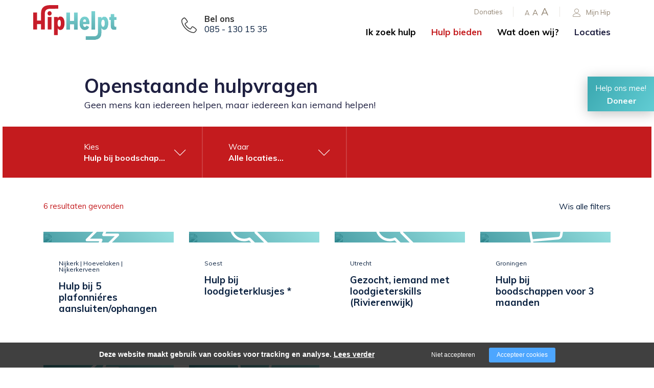

--- FILE ---
content_type: text/html; charset=utf-8
request_url: https://hiphelpt.nl/hulp-bieden/openstaande-hulpvragen?activity%5B1d86797425a4e5e96cc43f55b625f708%5D=Praktisch_Hulp+bij+boodschappen%2CPraktisch_Hulp+bij+elektraklusjes%2CPraktisch_Hulp+bij+loodgieterklusjes
body_size: 10801
content:
<!DOCTYPE html><html lang="nl"><head><title>Hulp bieden? Meld je aan als vrijwilliger</title><meta charset="UTF-8"><!-- Google Tag Manager --><script>(function(w,d,s,l,i){w[l]=w[l]||[];w[l].push({'gtm.start':	new Date().getTime(),event:'gtm.js'});var f=d.getElementsByTagName(s)[0],	j=d.createElement(s),dl=l!='dataLayer'?'&l='+l:'';j.async=true;j.src=	'https://www.googletagmanager.com/gtm.js?id='+i+dl;f.parentNode.insertBefore(j,f);	})(window,document,'script','dataLayer',"GTM-PQ7RG3P");</script><meta name="keywords" content=""><meta name="description" content="Steek jij graag je handen uit de mouwen en wil je beschikbaar zijn voor je medemens? Bied hulp door je aan te melden als vrijwilliger. "><meta name="format-detection" content="telephone=no"><meta property="fb:app_id" content="233157183538957"><meta property="og:url" content="https://hiphelpt.nl/hulp-bieden/openstaande-hulpvragen"><meta property="og:title" content="Hulp bieden? Meld je aan als vrijwilliger"><meta property="og:description" content="Steek jij graag je handen uit de mouwen en wil je beschikbaar zijn voor je medemens? Bied hulp door je aan te melden als vrijwilliger. "><meta property="og:type" content="article"><meta name="viewport" content="width=device-width, initial-scale=1, maximum-scale=1, user-scalable=no"><!-- ADD THIS TO LOCAL ASSETS! --><link rel="sitemap" type="application/xml" title="Sitemap" href="https://hiphelpt.nl/sitemap.xml" /><style></style><noscript><link rel="stylesheet" type="text/css" href="https://hiphelpt.nl/core/assets/css/main/.autoCombined.249962db0b08d60ac4477bfe5fdd9e7c.css"/></noscript><script type="text/javascript">(function () {var asyncCss = ["https:\/\/hiphelpt.nl\/core\/assets\/css\/main\/.autoCombined.249962db0b08d60ac4477bfe5fdd9e7c.css"];var myCSS = false;for (var i = 0; i < asyncCss.length; i ++) {myCSS = document.createElement( "link" );myCSS.rel = "stylesheet";myCSS.href = asyncCss[i];document.head.insertBefore( myCSS, document.head.childNodes[ document.head.childNodes.length - 1 ].nextSibling );}}());</script><noscript><link rel="stylesheet" type="text/css" href="https://hiphelpt.nl/css/.autoCombined.5e30343b6c53fbabd3c381c3eb58232f.css"/></noscript><script type="text/javascript">(function () {var asyncCss = ["https:\/\/hiphelpt.nl\/css\/.autoCombined.5e30343b6c53fbabd3c381c3eb58232f.css"];var myCSS = false;for (var i = 0; i < asyncCss.length; i ++) {myCSS = document.createElement( "link" );myCSS.rel = "stylesheet";myCSS.href = asyncCss[i];document.head.insertBefore( myCSS, document.head.childNodes[ document.head.childNodes.length - 1 ].nextSibling );}}());</script><noscript><link rel="stylesheet" media="screen and (min-width: 1201px)" type="text/css" href="https://hiphelpt.nl/css-size/20a498f29c1255c25f8b02eb8d498a53.css?fromTime=1766574477"><link rel="stylesheet" media="screen and (min-width: 1100px) and (max-width: 1200.9px)" type="text/css" href="https://hiphelpt.nl/css-size/7abc3c4b3425a1a0b0c15b36688b44b3.css?fromTime=1766574477"><link rel="stylesheet" media="screen and (min-width: 992px) and (max-width: 1099.9px)" type="text/css" href="https://hiphelpt.nl/css-size/e11f35a42ea5bf567644e993f0b453e4.css?fromTime=1766574477"><link rel="stylesheet" media="screen and (min-width: 901px) and (max-width: 991.9px)" type="text/css" href="https://hiphelpt.nl/css-size/f64832af8c41c2a7e29d8a9104827305.css?fromTime=1766574477"><link rel="stylesheet" media="screen and (min-width: 768px) and (max-width: 900.9px)" type="text/css" href="https://hiphelpt.nl/css-size/4459cc8ba023fcc790a6a79814e84453.css?fromTime=1766574477"><link rel="stylesheet" media="screen and (min-width: 569px) and (max-width: 767.9px)" type="text/css" href="https://hiphelpt.nl/css-size/5c2f66034e7247848be39b5fa474aa5c.css?fromTime=1766574477"><link rel="stylesheet" media="screen and (min-width: 421px) and (max-width: 568.9px)" type="text/css" href="https://hiphelpt.nl/css-size/43fd2ceb85394004cb81805674607299.css?fromTime=1766574477"><link rel="stylesheet" media="screen and (min-width: 321px) and (max-width: 420.9px)" type="text/css" href="https://hiphelpt.nl/css-size/52d9e0fa8348c6710078b00a9ce0cd47.css?fromTime=1766574477"><link rel="stylesheet" media="screen and (max-width: 320.9px)" type="text/css" href="https://hiphelpt.nl/css-size/4b266139183c83ec9a62e3b7f6e4a7d8.css?fromTime=1766574477"></noscript><script>(function () {	var mediaQ = ["screen and (min-width: 1201px)","screen and (min-width: 1100px) and (max-width: 1200.9px)","screen and (min-width: 992px) and (max-width: 1099.9px)","screen and (min-width: 901px) and (max-width: 991.9px)","screen and (min-width: 768px) and (max-width: 900.9px)","screen and (min-width: 569px) and (max-width: 767.9px)","screen and (min-width: 421px) and (max-width: 568.9px)","screen and (min-width: 321px) and (max-width: 420.9px)","screen and (max-width: 320.9px)"];	var mediaLinks = ["https:\/\/hiphelpt.nl\/css-size\/20a498f29c1255c25f8b02eb8d498a53.css","https:\/\/hiphelpt.nl\/css-size\/7abc3c4b3425a1a0b0c15b36688b44b3.css","https:\/\/hiphelpt.nl\/css-size\/e11f35a42ea5bf567644e993f0b453e4.css","https:\/\/hiphelpt.nl\/css-size\/f64832af8c41c2a7e29d8a9104827305.css","https:\/\/hiphelpt.nl\/css-size\/4459cc8ba023fcc790a6a79814e84453.css","https:\/\/hiphelpt.nl\/css-size\/5c2f66034e7247848be39b5fa474aa5c.css","https:\/\/hiphelpt.nl\/css-size\/43fd2ceb85394004cb81805674607299.css","https:\/\/hiphelpt.nl\/css-size\/52d9e0fa8348c6710078b00a9ce0cd47.css","https:\/\/hiphelpt.nl\/css-size\/4b266139183c83ec9a62e3b7f6e4a7d8.css"]; var els = []; for (var i = 0; i < mediaQ.length; i ++) { var textNode = document.createTextNode(""); document.head.appendChild(textNode); els.push(textNode); } function loadCss () { if (mediaQ === true) { return; } for (var i = 0; i < mediaQ.length; i ++) { var mediaQuery = mediaQ[i]; if (window.matchMedia(mediaQuery).matches && mediaLinks[i] !== true) { var myCSS = document.createElement( "link" ); myCSS.rel = "stylesheet"; myCSS.href = mediaLinks[i]; myCSS.media = mediaQuery; document.head.insertBefore( myCSS, els[i]); mediaLinks[i] = true; break; } } } function prepareAllCss () { window.setTimeout(function () { for (var i = 0; i < mediaQ.length; i ++) { var mediaQuery = mediaQ[i]; if (mediaLinks[i] !== true) { var myCSS = document.createElement( "link" ); myCSS.rel = "stylesheet"; myCSS.href = mediaLinks[i]; myCSS.media = mediaQuery; document.head.insertBefore( myCSS, els[i] ); mediaLinks[i] = true; } } mediaQ = true; mediaLinks = true; }, 1000); }	window.addEventListener('load', prepareAllCss);	window.addEventListener('resize', loadCss);	loadCss();	}());</script><style type="text/css">.bold { font-weight:bold; }
.italic { font-style:italic; }
.boldItalic { font-weight:bold; font-style:italic; }
.scrollContent .row.editor .link {	color:lightblue;
}
.scrollContent .row.editor .quote {	background:#ccc;
}
.scrollContent .row.editor .btn {	border: 0;	padding: 0;	background: #eee;	margin: 0;
}
.scrollContent .head1 {	font-weight:bold;
}
.scrollContent .head2 {	font-weight:bold;
}
.scrollContent .head3 {	font-weight:bold;
}html.no-touchevents > body, html.no-touchevents { height: auto; min-height: 100%;
}
.textContent h2, .textContent h3, .textContent h4 { display:inline-block;
}
.textContent ol li { margin-bottom:10px;
}
.textContent a { color: #c41b1e !important;
}
.textContent a.btn { background: #c41b1e ; color:#fff !important; min-height:50px; font-size:105%; border: 0; white-space:normal;
}
.textContent a:hover { color: #c41b1e !important;
}
.textContent .btn:hover { background: #c41b1e ; color:#fff !important;
}
.textContent .btn.btn-default:after { content: "\e87a"; font-family: linearIcons-free; padding-left: 30px; font-weight:bold;
}
.textContent .btn.btn-success { color:#fff !important; background: #3FACB4; white-space:normal;
}
.textContent .btn.btn-success:hover { color:#fff !important; background: #3FACB4; border:0;
}
.textContent .btn.btn-success:after { content: "\e87a"; font-family: linearIcons-free; padding-left: 30px; font-weight:bold;
}
.textContent a:hover { color: #EF7925 !important;
} .widget576 p > a:first-child, .widget575 p > a:first-child{ background: #c41b1e; color: #fff !important; min-height: 50px; font-size: 105%; border: 0; white-space: normal; display: inline-block; margin-bottom: 0; font-weight: normal; text-align: center; vertical-align: middle; padding: 6px 12px; height: auto; min-height: 50px; padding-left: 20px; padding-top: 11px; padding-right: 20px; } .widget576 p > a:first-child:after, .widget575 p > a:first-child:after { content: "\e87a"; font-family: linearIcons-free; padding-left: 30px; font-weight:bold; } .widget575 { color:#fff; }
@media screen and (min-width: 1px) { .rspnsv-767>.widget465 .form.formModule .form-group.formField.dutchAutoAddress .houseNumberField { padding-left: 0!important; } .rspnsv-767>.widget465 .form.formModule .form-group.formField.dutchAutoAddress .postalField { padding-left: 0!important; }
}
@media only screen and (min-width: 1400px) { .element321 > .container, .element371, .element388, .element334 { width: calc(100% - 250px); } .widget51 { max-width: 1540px; }
}
@keyframes spinner-border { to { transform: rotate(360deg); }
}
.spinner-border { display: inline-block; width: 15px; height: 15px; border: 3px solid #fff; border-right-color: transparent; border-radius: 50%; animation: spinner-border .75s linear infinite; vertical-align: baseline; margin-right: 15px;
}
.spinner-border-sm { width: 15px; height: 15px; border-width: 3px;
}</style><noscript><link rel="stylesheet" type="text/css" href="https://stackpath.bootstrapcdn.com/font-awesome/4.7.0/css/font-awesome.min.css"/><link rel="stylesheet" type="text/css" href="https://cdn.linearicons.com/free/1.0.0/icon-font.min.css"/></noscript> <link rel="stylesheet" class="loadAsyncCss" type="text/css" href="https://stackpath.bootstrapcdn.com/font-awesome/4.7.0/css/font-awesome.min.css" media="print" /> <link rel="stylesheet" class="loadAsyncCss" type="text/css" href="https://cdn.linearicons.com/free/1.0.0/icon-font.min.css" media="print" /><script type="text/javascript"> window.addEventListener('load', function (event) { var asyncCss = document.querySelectorAll("link.loadAsyncCss"); for (var i = 0; i < asyncCss.length; i ++) { asyncCss[i].media = 'all'; } });</script> <script type="text/javascript">(function () {	var validating = false;	var clientKey = "6LceTgopAAAAAGj_6RUAJoVbzabwIBAD995-f7K0";	var tag = false;	window.validateRecaptcha3 = function (cb) {	if (validating) { return; }	validating = true;	if (tag === false) {	tag = document.createElement('script');	tag.src = "https://www.google.com/recaptcha/api.js?render=" + clientKey;	tag.async = true;	tag.onload = function () {	validating = false;	window.validateRecaptcha3(cb);	};	var firstScriptTag = document.getElementsByTagName('script')[0];	firstScriptTag.parentNode.insertBefore(tag, firstScriptTag);	}	else if (grecaptcha) {	grecaptcha.ready(function() {	grecaptcha.execute(clientKey, {action: 'homepage'}).then(function(token) {	$.getJSON("https:\/\/hiphelpt.nl\/recaptchav3?token=" + encodeURIComponent(token), function (res) {	window.localStorage.recaptcha3validated = res;	window.localStorage.recaptcha3time = new Date().getTime();	if (cb) {	cb(res);	}	validating = false;	});	});	});	}	};	if (window.localStorage.recaptcha3validated === undefined ||	window.localStorage.recaptcha3time === undefined ||	(new Date().getTime() - window.localStorage.recaptcha3time) > 1000*2*60) {	window.validateRecaptcha3();	}	}());</script> <script type="text/javascript">(function () {	function getCookie(cname) { var name = cname + "="; var decodedCookie = decodeURIComponent(document.cookie); var ca = decodedCookie.split(';'); for(var i = 0; i <ca.length; i++) { var c = ca[i]; while (c.charAt(0) == ' ') { c = c.substring(1); } if (c.indexOf(name) == 0) { return c.substring(name.length, c.length); } } return "";	}	window.dataLayer = window.dataLayer || [];	var dataLayerData = getCookie("addToGtmDataLayer");	if (dataLayerData) {	try {	dataLayerData = JSON.parse(dataLayerData);	for (var i = 0; i < dataLayerData.length; i ++) {	dataLayer.push(dataLayerData[i]);	} document.cookie = 'addToGtmDataLayer=;expires=Thu, 01 Jan 1970 00:00:01 GMT;';	}	catch (e) {	return;	}	}	}());</script><style> body.noTransitions * { -webkit-transition: none !important; -moz-transition: none !important; -ms-transition: none !important; -o-transition: none !important; transition: none !important;	} .domLoaded .hideDomLoad { display:none !important; } .noTransitions .showDomLoad { display:none !important; }</style> </head> <body class="noTransitions domLoaded" ><script type="text/javascript"> document.body.classList.remove("domLoaded");	document.body.style.visibility = 'hidden';	if (!window.localStorage.initialEmptyLoad) {
/*	document.body.style.visibility = 'hidden';*/	document.body.style.display = 'none';	window.localStorage.initialEmptyLoad = true;	}	window.addEventListener('DOMContentLoaded', function () {	if (window.initialCssLoaded === true) {	return;	}	document.body.style.display = '';	$(window).trigger('resize');	document.body.classList.add("bodyLoaded");	}); function onBodyLoaded(){ document.body.classList.remove("noTransitions"); document.body.classList.add("domLoaded"); window.checkIframeOptions();	}	var windowIsLoaded = false;	var minimalTransitionStartTime = setTimeout(function () {	minimalTransitionStartTime = false;	if (!windowIsLoaded) { return; } onBodyLoaded();	}, 1000);	window.addEventListener("load", function () {	windowIsLoaded = true;	if (minimalTransitionStartTime) {	return;	} onBodyLoaded();	});</script><noscript><iframe src="https://www.googletagmanager.com/ns.html?id=GTM-PQ7RG3P" height="0" width="0" style="display:none;visibility:hidden"></iframe></noscript><div id="wrapper" class=""><div class="row element1"><div class="container element31"><div class="grid-5 grid-568-4 grid-991-3 element2"><div class=" widget4 module_staticLogo" data-adjusttoparent><a href="https://hiphelpt.nl/" aria-label="Company logo"><img src="https://hiphelpt.nl/assets/hip001-logo-nederland.svg" /></a><script type="application/ld+json">{"@context":"http:\/\/schema.org","@type":"Organization","url":"https:\/\/hiphelpt.nl\/","logo":"https:\/\/hiphelpt.nl\/assets\/hip001-logo-nederland.svg"}</script></div></div><div class="grid-4 grid-568-5 grid-991-2 element309"><div class=" widget310 module_staticHtml" data-adjusttoparent><span class="lnr lnr-phone-handset"></span><div class="holder"> <strong>Bel ons</strong> <a href="tel:+31851301535">085 - 130 15 35</a></div></div></div><div class="grid-3 grid-991-7 element3"><div class="row element5"><div class=" widget9 module_singleButton" data-adjusttoparent><a href="https://mijnhip.nl" target="_blank" class="btn btn-default customButton"><i class="buttonIcon lnr lnr-user" aria-hidden="true"></i>Mijn Hip</a></div><div class=" widget8 module_staticHtml" data-adjusttoparent><a href="#" class="small">A</a><a href="#" class="medium">A</a><a href="#" class="big">A</a></div><div class=" widget7 module_menuHighlight" data-adjusttoparent><ul class="menuHighlight"><li class="menuItem"><a href="https://hiphelpt.nl/donaties">Donaties</a></li></ul></div></div><div class="row element6"><div class="normalMargin widget10 module_menu1Level3Columns" data-adjusttoparent><ul class="mainMenu"><li class="mainMenuItem hasChilds"><a href="https://hiphelpt.nl/ik-zoek-hulp">Ik zoek hulp</a><div class="subMenuContainer"><div class="container"><div class="row"><div class="subColumn"><ul class="subMenu"><li class="subItem"><a href="https://hiphelpt.nl/ik-zoek-hulp/hulpaanvraagformulier">Hulpaanvraagformulier</a></li><li class="subItem"><a href="https://hiphelpt.nl/ik-zoek-hulp/voor-mezelf">Voor mezelf</a></li></ul></div><div class="subColumn"><ul class="subMenu"><li class="subItem"><a href="https://hiphelpt.nl/ik-zoek-hulp/voor-een-ander">Voor een ander</a></li><li class="subItem"><a href="https://hiphelpt.nl/ik-zoek-hulp/veelgestelde-vragen">Veelgestelde vragen</a></li></ul></div><div class="subColumn"><ul class="subMenu"></ul></div></div></div></div></li><li class="mainMenuItem active hasChilds"><a href="https://hiphelpt.nl/hulp-bieden">Hulp bieden</a><div class="subMenuContainer"><div class="container"><div class="row"><div class="subColumn"><ul class="subMenu"><li class="subItem active"><a href="https://hiphelpt.nl/hulp-bieden/openstaande-hulpvragen">Openstaande hulpvragen</a></li><li class="subItem"><a href="https://hiphelpt.nl/hulp-bieden/inschrijfformulier">Inschrijfformulier</a></li></ul></div><div class="subColumn"><ul class="subMenu"><li class="subItem"><a href="https://hiphelpt.nl/hulp-bieden/als-vrijwilliger">Als vrijwilliger</a></li><li class="subItem"><a href="https://hiphelpt.nl/hulp-bieden/als-kerkelijke-gemeente">Als kerkelijke gemeente</a></li></ul></div><div class="subColumn"><ul class="subMenu"><li class="subItem"><a href="https://hiphelpt.nl/hulp-bieden/hiphelpt-app">HipHelpt app</a></li></ul></div></div></div></div></li><li class="mainMenuItem hasChilds"><a href="https://hiphelpt.nl/wat-doen-wij">Wat doen wij?</a><div class="subMenuContainer"><div class="container"><div class="row"><div class="subColumn"><ul class="subMenu"><li class="subItem"><a href="https://hiphelpt.nl/wat-doen-wij/organisatie">Organisatie</a></li><li class="subItem"><a href="https://hiphelpt.nl/wat-doen-wij/vacatures">Vacatures</a></li></ul></div><div class="subColumn"><ul class="subMenu"><li class="subItem"><a href="https://hiphelpt.nl/wat-doen-wij/verhalen">Verhalen</a></li><li class="subItem"><a href="https://hiphelpt.nl/wat-doen-wij/actueel">Actueel</a></li></ul></div><div class="subColumn"><ul class="subMenu"><li class="subItem"><a href="https://hiphelpt.nl/wat-doen-wij/contact">Contact</a></li></ul></div></div></div></div></li><li class="mainMenuItem last"><a href="https://hiphelpt.nl/locaties">Locaties</a></li></ul></div><div class=" widget11 module_menuResponsive" data-adjusttoparent><div class="menuResponsive" data-rspsvelementswitch=".widget7,.widget8,.widget9,.widget10,.widget572" data-rspsvplaceinside="#490e68cc81a355f0dc0efa84e2274410f758ea91" data-rspsvelementsswitchbreakpoint="1200"><a href="#" class="menuToggle" aria-label="Open/close menu"><span class="line"></span></a><div class="bodyOverlay closed"></div><div class="sideMenu closed"><div data-adjusttowidth><div class="menuResponsiveContent" id="490e68cc81a355f0dc0efa84e2274410f758ea91"><a href="#" class="menuToggle"><span class="line"></span></a></div></div></div></div></div></div></div></div></div><div class="row element408"><div class=" widget409 module_staticHeading" data-adjusttoparent><h4 class="heading">Help ons mee!</h4></div><div class=" widget410 module_customView" data-adjusttoparent><div class="widget407"><a href="https://hiphelpt.nl/donaties" class="btn btn-default customButton">Doneer</a></div></div></div><div class="container element52"><div class="grid-none gridblock-991 grid-991-1 element130"></div><div class="grid-12 grid-991-10 element131"><div class=" widget53 module_heading" data-adjusttoparent><h1 class="heading bold">Openstaande hulpvragen</h1></div><div class="normalMargin widget493 module_heading" data-adjusttoparent><div class="heading">Geen mens kan iedereen helpen, maar iedereen kan iemand helpen!</div></div></div><div class="grid-none gridblock-991 grid-991-1 element132"></div></div><div class="container element129"><div class="row element128"><div class="normalMargin widget127 module_customView" data-adjusttoparent><div class="activateFilter"> <a href="#" class="btn showFilter">Toon filter</a></div><div class="calendarFilter" data-places='[]'> <div class="filterItem" style="display:none"> Kies<br/> <strong>Alle activiteiten</strong> </div> <div class="filterItem" style="display:none"> Waar<br/> <strong>Alle locaties</strong> </div> <div class="lastChild"></div></div></div></div></div><div class="row element55"><div class="container element300"><div class=" widget57 widget_itemOverview_categoryFilter" data-adjusttoparent><div class="filterLabel">Kies activiteit:</div><ul class="filterOptions"><li class="group all "><a href="https://hiphelpt.nl/hulp-bieden/openstaande-hulpvragen" class="btn" data-fixedscroll="activity-1d86797425a4e5e96cc43f55b625f708">Alles</a></li><li class="group"><a href="https://hiphelpt.nl/hulp-bieden/openstaande-hulpvragen?activity%5B1d86797425a4e5e96cc43f55b625f708%5D=Praktisch_Hulp+bij+boodschappen%2CPraktisch_Hulp+bij+elektraklusjes%2CPraktisch_Hulp+bij+loodgieterklusjes%2CPraktisch_Hulp+bij+behangen" class="btn" data-fixedscroll="activity-1d86797425a4e5e96cc43f55b625f708-Praktisch_Hulp bij behangen">Praktisch_Hulp bij behangen</a></li><li class="group active"><a href="https://hiphelpt.nl/hulp-bieden/openstaande-hulpvragen?activity%5B1d86797425a4e5e96cc43f55b625f708%5D=Praktisch_Hulp+bij+elektraklusjes%2CPraktisch_Hulp+bij+loodgieterklusjes" class="btn" data-fixedscroll="activity-1d86797425a4e5e96cc43f55b625f708-Praktisch_Hulp bij boodschappen">Praktisch_Hulp bij boodschappen</a></li><li class="group"><a href="https://hiphelpt.nl/hulp-bieden/openstaande-hulpvragen?activity%5B1d86797425a4e5e96cc43f55b625f708%5D=Praktisch_Hulp+bij+boodschappen%2CPraktisch_Hulp+bij+elektraklusjes%2CPraktisch_Hulp+bij+loodgieterklusjes%2CPraktisch_Hulp+bij+computer%2Ftechniek" class="btn" data-fixedscroll="activity-1d86797425a4e5e96cc43f55b625f708-Praktisch_Hulp bij computer/techniek">Praktisch_Hulp bij computer/techniek</a></li><li class="group"><a href="https://hiphelpt.nl/hulp-bieden/openstaande-hulpvragen?activity%5B1d86797425a4e5e96cc43f55b625f708%5D=Praktisch_Hulp+bij+boodschappen%2CPraktisch_Hulp+bij+elektraklusjes%2CPraktisch_Hulp+bij+loodgieterklusjes%2CPraktisch_Hulp+bij+dingen+ophangen" class="btn" data-fixedscroll="activity-1d86797425a4e5e96cc43f55b625f708-Praktisch_Hulp bij dingen ophangen">Praktisch_Hulp bij dingen ophangen</a></li><li class="group active"><a href="https://hiphelpt.nl/hulp-bieden/openstaande-hulpvragen?activity%5B1d86797425a4e5e96cc43f55b625f708%5D=Praktisch_Hulp+bij+boodschappen%2CPraktisch_Hulp+bij+loodgieterklusjes" class="btn" data-fixedscroll="activity-1d86797425a4e5e96cc43f55b625f708-Praktisch_Hulp bij elektraklusjes">Praktisch_Hulp bij elektraklusjes</a></li><li class="group active"><a href="https://hiphelpt.nl/hulp-bieden/openstaande-hulpvragen?activity%5B1d86797425a4e5e96cc43f55b625f708%5D=Praktisch_Hulp+bij+boodschappen%2CPraktisch_Hulp+bij+elektraklusjes" class="btn" data-fixedscroll="activity-1d86797425a4e5e96cc43f55b625f708-Praktisch_Hulp bij loodgieterklusjes">Praktisch_Hulp bij loodgieterklusjes</a></li><li class="group"><a href="https://hiphelpt.nl/hulp-bieden/openstaande-hulpvragen?activity%5B1d86797425a4e5e96cc43f55b625f708%5D=Praktisch_Hulp+bij+boodschappen%2CPraktisch_Hulp+bij+elektraklusjes%2CPraktisch_Hulp+bij+loodgieterklusjes%2CPraktisch_Hulp+bij+meubels+in+elkaar+zetten+%28bouwpakketten%29" class="btn" data-fixedscroll="activity-1d86797425a4e5e96cc43f55b625f708-Praktisch_Hulp bij meubels in elkaar zetten (bouwpakketten)">Praktisch_Hulp bij meubels in elkaar zetten (bouwpakketten)</a></li><li class="group"><a href="https://hiphelpt.nl/hulp-bieden/openstaande-hulpvragen?activity%5B1d86797425a4e5e96cc43f55b625f708%5D=Praktisch_Hulp+bij+boodschappen%2CPraktisch_Hulp+bij+elektraklusjes%2CPraktisch_Hulp+bij+loodgieterklusjes%2CPraktisch_Hulp+bij+opruimen%2Fordenen" class="btn" data-fixedscroll="activity-1d86797425a4e5e96cc43f55b625f708-Praktisch_Hulp bij opruimen/ordenen">Praktisch_Hulp bij opruimen/ordenen</a></li><li class="group"><a href="https://hiphelpt.nl/hulp-bieden/openstaande-hulpvragen?activity%5B1d86797425a4e5e96cc43f55b625f708%5D=Praktisch_Hulp+bij+boodschappen%2CPraktisch_Hulp+bij+elektraklusjes%2CPraktisch_Hulp+bij+loodgieterklusjes%2CPraktisch_Hulp+bij+schilderen" class="btn" data-fixedscroll="activity-1d86797425a4e5e96cc43f55b625f708-Praktisch_Hulp bij schilderen">Praktisch_Hulp bij schilderen</a></li><li class="group"><a href="https://hiphelpt.nl/hulp-bieden/openstaande-hulpvragen?activity%5B1d86797425a4e5e96cc43f55b625f708%5D=Praktisch_Hulp+bij+boodschappen%2CPraktisch_Hulp+bij+elektraklusjes%2CPraktisch_Hulp+bij+loodgieterklusjes%2CPraktisch_Hulp+bij+schoonmaken" class="btn" data-fixedscroll="activity-1d86797425a4e5e96cc43f55b625f708-Praktisch_Hulp bij schoonmaken">Praktisch_Hulp bij schoonmaken</a></li><li class="group"><a href="https://hiphelpt.nl/hulp-bieden/openstaande-hulpvragen?activity%5B1d86797425a4e5e96cc43f55b625f708%5D=Praktisch_Hulp+bij+boodschappen%2CPraktisch_Hulp+bij+elektraklusjes%2CPraktisch_Hulp+bij+loodgieterklusjes%2CPraktisch_Hulp+bij+vloer+leggen" class="btn" data-fixedscroll="activity-1d86797425a4e5e96cc43f55b625f708-Praktisch_Hulp bij vloer leggen">Praktisch_Hulp bij vloer leggen</a></li><li class="group"><a href="https://hiphelpt.nl/hulp-bieden/openstaande-hulpvragen?activity%5B1d86797425a4e5e96cc43f55b625f708%5D=Praktisch_Hulp+bij+boodschappen%2CPraktisch_Hulp+bij+elektraklusjes%2CPraktisch_Hulp+bij+loodgieterklusjes%2CPraktisch_Hulp+in+de+tuin" class="btn" data-fixedscroll="activity-1d86797425a4e5e96cc43f55b625f708-Praktisch_Hulp in de tuin">Praktisch_Hulp in de tuin</a></li><li class="group"><a href="https://hiphelpt.nl/hulp-bieden/openstaande-hulpvragen?activity%5B1d86797425a4e5e96cc43f55b625f708%5D=Praktisch_Hulp+bij+boodschappen%2CPraktisch_Hulp+bij+elektraklusjes%2CPraktisch_Hulp+bij+loodgieterklusjes%2CSociale+hulp_Bezoeken" class="btn" data-fixedscroll="activity-1d86797425a4e5e96cc43f55b625f708-Sociale hulp_Bezoeken">Sociale hulp_Bezoeken</a></li><li class="group"><a href="https://hiphelpt.nl/hulp-bieden/openstaande-hulpvragen?activity%5B1d86797425a4e5e96cc43f55b625f708%5D=Praktisch_Hulp+bij+boodschappen%2CPraktisch_Hulp+bij+elektraklusjes%2CPraktisch_Hulp+bij+loodgieterklusjes%2CSociale+hulp_Er+op+uit" class="btn" data-fixedscroll="activity-1d86797425a4e5e96cc43f55b625f708-Sociale hulp_Er op uit">Sociale hulp_Er op uit</a></li><li class="group"><a href="https://hiphelpt.nl/hulp-bieden/openstaande-hulpvragen?activity%5B1d86797425a4e5e96cc43f55b625f708%5D=Praktisch_Hulp+bij+boodschappen%2CPraktisch_Hulp+bij+elektraklusjes%2CPraktisch_Hulp+bij+loodgieterklusjes%2CSociale+hulp_Wandelen" class="btn" data-fixedscroll="activity-1d86797425a4e5e96cc43f55b625f708-Sociale hulp_Wandelen">Sociale hulp_Wandelen</a></li><li class="group"><a href="https://hiphelpt.nl/hulp-bieden/openstaande-hulpvragen?activity%5B1d86797425a4e5e96cc43f55b625f708%5D=Praktisch_Hulp+bij+boodschappen%2CPraktisch_Hulp+bij+elektraklusjes%2CPraktisch_Hulp+bij+loodgieterklusjes%2CVervoershulp_Begeleiding+bij+bezoek+ziekenhuis%2Farts%2Ftandarts" class="btn" data-fixedscroll="activity-1d86797425a4e5e96cc43f55b625f708-Vervoershulp_Begeleiding bij bezoek ziekenhuis/arts/tandarts">Vervoershulp_Begeleiding bij bezoek ziekenhuis/arts/tandarts</a></li><li class="group"><a href="https://hiphelpt.nl/hulp-bieden/openstaande-hulpvragen?activity%5B1d86797425a4e5e96cc43f55b625f708%5D=Praktisch_Hulp+bij+boodschappen%2CPraktisch_Hulp+bij+elektraklusjes%2CPraktisch_Hulp+bij+loodgieterklusjes%2CVervoershulp_Voedselpakket+ophalen" class="btn" data-fixedscroll="activity-1d86797425a4e5e96cc43f55b625f708-Vervoershulp_Voedselpakket ophalen">Vervoershulp_Voedselpakket ophalen</a></li></ul></div><div class=" widget103 widget_itemOverview_categoryFilter" data-adjusttoparent><div class="filterLabel">Kies locatie:</div><ul class="filterOptions"><li class="group all active"><a href="https://hiphelpt.nl/hulp-bieden/openstaande-hulpvragen?activity%5B1d86797425a4e5e96cc43f55b625f708%5D=Praktisch_Hulp+bij+boodschappen%2CPraktisch_Hulp+bij+elektraklusjes%2CPraktisch_Hulp+bij+loodgieterklusjes" class="btn" data-fixedscroll="location-1d86797425a4e5e96cc43f55b625f708">Alles</a></li><li class="group"><a href="https://hiphelpt.nl/hulp-bieden/openstaande-hulpvragen?activity%5B1d86797425a4e5e96cc43f55b625f708%5D=Praktisch_Hulp+bij+boodschappen%2CPraktisch_Hulp+bij+elektraklusjes%2CPraktisch_Hulp+bij+loodgieterklusjes&location%5B1d86797425a4e5e96cc43f55b625f708%5D=Groningen" class="btn" data-fixedscroll="location-1d86797425a4e5e96cc43f55b625f708-Groningen">Groningen</a></li><li class="group"><a href="https://hiphelpt.nl/hulp-bieden/openstaande-hulpvragen?activity%5B1d86797425a4e5e96cc43f55b625f708%5D=Praktisch_Hulp+bij+boodschappen%2CPraktisch_Hulp+bij+elektraklusjes%2CPraktisch_Hulp+bij+loodgieterklusjes&location%5B1d86797425a4e5e96cc43f55b625f708%5D=Leusden" class="btn" data-fixedscroll="location-1d86797425a4e5e96cc43f55b625f708-Leusden">Leusden</a></li><li class="group"><a href="https://hiphelpt.nl/hulp-bieden/openstaande-hulpvragen?activity%5B1d86797425a4e5e96cc43f55b625f708%5D=Praktisch_Hulp+bij+boodschappen%2CPraktisch_Hulp+bij+elektraklusjes%2CPraktisch_Hulp+bij+loodgieterklusjes&location%5B1d86797425a4e5e96cc43f55b625f708%5D=Nijkerk+%7C+Hoevelaken+%7C+Nijkerkerveen" class="btn" data-fixedscroll="location-1d86797425a4e5e96cc43f55b625f708-Nijkerk | Hoevelaken | Nijkerkerveen">Nijkerk | Hoevelaken | Nijkerkerveen</a></li><li class="group"><a href="https://hiphelpt.nl/hulp-bieden/openstaande-hulpvragen?activity%5B1d86797425a4e5e96cc43f55b625f708%5D=Praktisch_Hulp+bij+boodschappen%2CPraktisch_Hulp+bij+elektraklusjes%2CPraktisch_Hulp+bij+loodgieterklusjes&location%5B1d86797425a4e5e96cc43f55b625f708%5D=Soest" class="btn" data-fixedscroll="location-1d86797425a4e5e96cc43f55b625f708-Soest">Soest</a></li><li class="group"><a href="https://hiphelpt.nl/hulp-bieden/openstaande-hulpvragen?activity%5B1d86797425a4e5e96cc43f55b625f708%5D=Praktisch_Hulp+bij+boodschappen%2CPraktisch_Hulp+bij+elektraklusjes%2CPraktisch_Hulp+bij+loodgieterklusjes&location%5B1d86797425a4e5e96cc43f55b625f708%5D=Utrecht" class="btn" data-fixedscroll="location-1d86797425a4e5e96cc43f55b625f708-Utrecht">Utrecht</a></li><li class="group"><a href="https://hiphelpt.nl/hulp-bieden/openstaande-hulpvragen?activity%5B1d86797425a4e5e96cc43f55b625f708%5D=Praktisch_Hulp+bij+boodschappen%2CPraktisch_Hulp+bij+elektraklusjes%2CPraktisch_Hulp+bij+loodgieterklusjes&location%5B1d86797425a4e5e96cc43f55b625f708%5D=Voorne+aan+Zee" class="btn" data-fixedscroll="location-1d86797425a4e5e96cc43f55b625f708-Voorne aan Zee">Voorne aan Zee</a></li></ul></div></div></div><div class="container element126"><div class="row element54"><div class="normalMargin widget301 widget_itemOverview_itemCount" data-adjusttoparent>6 resultaten gevonden</div><div class=" widget302 module_customView" data-adjusttoparent><a href='https://hiphelpt.nl/hulp-bieden/openstaande-hulpvragen' class='btn'>Wis alle filters</a></div><div class=" widget56 module_itemOverview" data-adjusttoparent><div class="itemOverview" id="1d86797425a4e5e96cc43f55b625f708"><div class="itemLink" ><a href="https://hiphelpt.nl/hulp-bieden/openstaande-hulpvragen/57012-hulp-bij-5-plafonnieres-aansluiten-ophangen"><div class="itemImageCanvas"> <img src="https://mijnhip.nl/system/files/sas-elektra-5.jpg" class="itemImage"><!--- #todo make this line below dynamic! ---><span class="customIcon" style=""><svg width="55" height="80" viewBox="0 0 55 80" fill="none" xmlns="http://www.w3.org/2000/svg"><path d="M10.5258 80C10.1132 80 9.69638 79.8779 9.33429 79.6295C8.49644 79.0569 8.18909 77.9622 8.6017 77.0401L22.2558 46.3174H2.10517C1.25468 46.3174 0.48419 45.8037 0.159995 45.0164C-0.1642 44.2249 0.0126342 43.3239 0.614711 42.7218L42.718 0.618531C43.4337 -0.101434 44.5621 -0.202484 45.3999 0.36591C46.2378 0.938514 46.5409 2.0332 46.1325 2.95526L32.4785 33.6822H52.6291C53.4796 33.6822 54.25 34.1959 54.5742 34.9832C54.8984 35.7747 54.7216 36.6758 54.1195 37.282L12.0163 79.3853C11.6079 79.7895 11.0689 79.9958 10.5258 80ZM7.18703 42.1071H25.4935C26.2093 42.1071 26.8703 42.4692 27.2619 43.0712C27.6492 43.6691 27.7039 44.4185 27.4176 45.0754L17.0518 68.3964L47.543 37.9052H29.2323C28.525 37.9052 27.8597 37.5431 27.4724 36.9452C27.085 36.3431 27.0261 35.5937 27.3082 34.9411L37.6782 11.6201L7.18703 42.1071Z" fill="white"/></svg></span></div> <span class="subLine location field_location">Nijkerk | Hoevelaken | Nijkerkerveen</span> </span> <h2 class="itemHeading">Hulp bij 5 plafonniéres aansluiten/ophangen</h2></a></div><div class="itemLink" ><a href="https://hiphelpt.nl/hulp-bieden/openstaande-hulpvragen/56973-hulp-bij-loodgieterklusjes"><div class="itemImageCanvas"> <img src="https://mijnhip.nl/system/files/sas-loodgieter-5.jpg" class="itemImage"><!--- #todo make this line below dynamic! ---><span class="customIcon" style=""><svg width="81" height="80" viewBox="0 0 81 80" fill="none" xmlns="http://www.w3.org/2000/svg"><path d="M70.4744 80C67.9415 80 65.5559 79.0197 63.7551 77.2441C63.7509 77.2399 63.7467 77.2357 63.7467 77.2357L31.3075 44.8007C28.7031 45.7852 25.964 46.2817 23.1408 46.2817C10.3797 46.2817 0 35.902 0 23.1408C0 19.8212 0.690018 16.6151 2.04481 13.6152C2.33091 12.9841 2.90312 12.5381 3.58473 12.4119C4.26633 12.2857 4.96056 12.5045 5.44862 12.9925L17.7006 25.2446H25.2446V17.7006L12.9631 5.41917C12.475 4.9311 12.2562 4.23267 12.3825 3.55528C12.5087 2.87788 12.9547 2.30146 13.5858 2.01536C16.5015 0.698433 19.8044 0 23.1451 0C35.9062 0 46.2859 10.3797 46.2859 23.1408C46.2859 25.9304 45.781 28.661 44.7838 31.2864L77.1979 63.7004C79.007 65.4886 80.0084 67.8742 80.021 70.4155C80.0337 72.9568 79.0491 75.3508 77.261 77.1642C75.4602 78.9902 73.0493 79.9958 70.4744 80ZM66.7129 74.2569C67.7185 75.2498 69.0565 75.7968 70.4744 75.7968C71.9133 75.7968 73.2597 75.2372 74.2653 74.2148C75.2709 73.1924 75.8178 71.8586 75.8136 70.4407C75.8094 69.0228 75.2498 67.6933 74.2358 66.6961C74.2316 66.6919 74.2274 66.6877 74.2274 66.6877L40.812 33.2723C40.1935 32.6538 40.021 31.7156 40.3829 30.9162C41.5063 28.4296 42.0743 25.8168 42.0743 23.145C42.0743 12.7064 33.5795 4.21164 23.1408 4.21164C21.4915 4.21164 19.8591 4.4178 18.3023 4.8133L28.8377 15.3487C29.2332 15.7442 29.452 16.2785 29.452 16.8381V27.3567C29.452 28.5179 28.5095 29.4604 27.3483 29.4604H16.8297C16.2701 29.4604 15.7358 29.2374 15.3403 28.8461L4.82171 18.3275C4.40938 19.8885 4.20322 21.5 4.20322 23.1493C4.20322 33.5879 12.698 42.0827 23.1366 42.0827C25.8546 42.0827 28.4759 41.5189 30.9288 40.4123C31.7282 40.0505 32.6623 40.223 33.285 40.8415L66.7087 74.2611L66.7129 74.2569Z" fill="white"/></svg></span></div> <span class="subLine location field_location">Soest</span> </span> <h2 class="itemHeading">Hulp bij loodgieterklusjes *</h2></a></div><div class="itemLink" ><a href="https://hiphelpt.nl/hulp-bieden/openstaande-hulpvragen/56929-gezocht-iemand-met-loodgieter-skills-rivierenwijk"><div class="itemImageCanvas"> <img src="https://mijnhip.nl/system/files/sas-loodgieter-5.jpg" class="itemImage"><!--- #todo make this line below dynamic! ---><span class="customIcon" style=""><svg width="81" height="80" viewBox="0 0 81 80" fill="none" xmlns="http://www.w3.org/2000/svg"><path d="M70.4744 80C67.9415 80 65.5559 79.0197 63.7551 77.2441C63.7509 77.2399 63.7467 77.2357 63.7467 77.2357L31.3075 44.8007C28.7031 45.7852 25.964 46.2817 23.1408 46.2817C10.3797 46.2817 0 35.902 0 23.1408C0 19.8212 0.690018 16.6151 2.04481 13.6152C2.33091 12.9841 2.90312 12.5381 3.58473 12.4119C4.26633 12.2857 4.96056 12.5045 5.44862 12.9925L17.7006 25.2446H25.2446V17.7006L12.9631 5.41917C12.475 4.9311 12.2562 4.23267 12.3825 3.55528C12.5087 2.87788 12.9547 2.30146 13.5858 2.01536C16.5015 0.698433 19.8044 0 23.1451 0C35.9062 0 46.2859 10.3797 46.2859 23.1408C46.2859 25.9304 45.781 28.661 44.7838 31.2864L77.1979 63.7004C79.007 65.4886 80.0084 67.8742 80.021 70.4155C80.0337 72.9568 79.0491 75.3508 77.261 77.1642C75.4602 78.9902 73.0493 79.9958 70.4744 80ZM66.7129 74.2569C67.7185 75.2498 69.0565 75.7968 70.4744 75.7968C71.9133 75.7968 73.2597 75.2372 74.2653 74.2148C75.2709 73.1924 75.8178 71.8586 75.8136 70.4407C75.8094 69.0228 75.2498 67.6933 74.2358 66.6961C74.2316 66.6919 74.2274 66.6877 74.2274 66.6877L40.812 33.2723C40.1935 32.6538 40.021 31.7156 40.3829 30.9162C41.5063 28.4296 42.0743 25.8168 42.0743 23.145C42.0743 12.7064 33.5795 4.21164 23.1408 4.21164C21.4915 4.21164 19.8591 4.4178 18.3023 4.8133L28.8377 15.3487C29.2332 15.7442 29.452 16.2785 29.452 16.8381V27.3567C29.452 28.5179 28.5095 29.4604 27.3483 29.4604H16.8297C16.2701 29.4604 15.7358 29.2374 15.3403 28.8461L4.82171 18.3275C4.40938 19.8885 4.20322 21.5 4.20322 23.1493C4.20322 33.5879 12.698 42.0827 23.1366 42.0827C25.8546 42.0827 28.4759 41.5189 30.9288 40.4123C31.7282 40.0505 32.6623 40.223 33.285 40.8415L66.7087 74.2611L66.7129 74.2569Z" fill="white"/></svg></span></div> <span class="subLine location field_location">Utrecht</span> </span> <h2 class="itemHeading">Gezocht, iemand met loodgieterskills (Rivierenwijk) </h2></a></div><div class="itemLink" ><a href="https://hiphelpt.nl/hulp-bieden/openstaande-hulpvragen/56923-hulp-bij-boodschappen-voor-3-maanden"><div class="itemImageCanvas"> <img src="https://mijnhip.nl/system/files/sas-boodschappen-5.png" class="itemImage"><!--- #todo make this line below dynamic! ---><span class="customIcon" style=""><svg width="70" height="80" viewBox="0 0 70 80" fill="none" xmlns="http://www.w3.org/2000/svg"><path d="M57.4456 79.9999C52.9204 79.9999 49.2402 76.3239 49.2402 71.7945C49.2402 67.2692 52.9204 63.5891 57.4456 63.5891C61.9668 63.5891 65.6511 67.2692 65.6511 71.7945C65.6511 76.3239 61.9668 79.9999 57.4456 79.9999ZM57.4456 67.6918C55.1851 67.6918 53.3429 69.5339 53.3429 71.7945C53.3429 74.0551 55.1851 75.8972 57.4456 75.8972C59.7062 75.8972 61.5484 74.0551 61.5484 71.7945C61.5484 69.5339 59.7062 67.6918 57.4456 67.6918Z" fill="white"/><path d="M28.7269 79.9999C24.2016 79.9999 20.5215 76.3239 20.5215 71.7945C20.5215 67.2692 24.2016 63.5891 28.7269 63.5891C33.2481 63.5891 36.9323 67.2692 36.9323 71.7945C36.9323 76.3239 33.2481 79.9999 28.7269 79.9999ZM28.7269 67.6918C26.4663 67.6918 24.6242 69.5339 24.6242 71.7945C24.6242 74.0551 26.4663 75.8972 28.7269 75.8972C30.9875 75.8972 32.8296 74.0551 32.8296 71.7945C32.8296 69.5339 30.9875 67.6918 28.7269 67.6918Z" fill="white"/><path d="M67.8629 16.2724C66.8331 15.0539 65.2782 14.3564 63.6002 14.3564H62.3981L50.6848 2.65137C49.8889 1.85135 48.5842 1.85135 47.7883 2.65137L43.6856 6.75408C42.8856 7.55 42.8856 8.85466 43.6856 9.65469C44.4815 10.4506 45.7862 10.4506 46.5821 9.65469L49.2366 7.00024L56.5927 14.3564H45.9831L32.2186 0.600021C31.4226 -0.200007 30.118 -0.200007 29.3179 0.600021L15.5616 14.3564H13.3625L12.9563 11.9112C12.4189 8.68235 9.43212 6.15098 6.15406 6.15098H2.05135C0.919006 6.15098 0 7.06999 0 8.20234C0 9.33468 0.919006 10.2537 2.05135 10.2537H6.15406C7.41359 10.2537 8.70184 11.345 8.90698 12.5881L15.7626 53.7219C16.3001 56.9548 19.2868 59.4862 22.5649 59.4862H63.5919C64.7243 59.4862 65.6433 58.5672 65.6433 57.4348C65.6433 56.3025 64.7243 55.3834 63.5919 55.3834H22.5649C21.3054 55.3834 20.0171 54.2921 19.812 53.049L18.7986 46.9811L59.6821 43.4241C62.8617 43.1492 65.7664 40.466 66.2915 37.3151L69.0444 20.7976C69.3152 19.1319 68.8885 17.4827 67.8629 16.2724ZM30.7785 4.94889L40.186 14.3564H21.371L30.7785 4.94889ZM65.0033 20.1166L62.2504 36.6341C62.0329 37.9305 60.6462 39.2147 59.3333 39.3296L18.1299 42.9153L14.0518 18.455H63.5961C64.0761 18.455 64.4781 18.6191 64.7284 18.9186C64.9787 19.214 65.0771 19.6407 64.9992 20.1125L65.0033 20.1166Z" fill="white"/></svg></span></div> <span class="subLine location field_location">Groningen</span> </span> <h2 class="itemHeading">Hulp bij boodschappen voor 3 maanden</h2></a></div><div class="itemLink" ><a href="https://hiphelpt.nl/hulp-bieden/openstaande-hulpvragen/56691-hulp-bij-elektraklusjes"><div class="itemImageCanvas"> <img src="https://mijnhip.nl/system/files/sas-elektra-5.jpg" class="itemImage"><!--- #todo make this line below dynamic! ---><span class="customIcon" style=""><svg width="55" height="80" viewBox="0 0 55 80" fill="none" xmlns="http://www.w3.org/2000/svg"><path d="M10.5258 80C10.1132 80 9.69638 79.8779 9.33429 79.6295C8.49644 79.0569 8.18909 77.9622 8.6017 77.0401L22.2558 46.3174H2.10517C1.25468 46.3174 0.48419 45.8037 0.159995 45.0164C-0.1642 44.2249 0.0126342 43.3239 0.614711 42.7218L42.718 0.618531C43.4337 -0.101434 44.5621 -0.202484 45.3999 0.36591C46.2378 0.938514 46.5409 2.0332 46.1325 2.95526L32.4785 33.6822H52.6291C53.4796 33.6822 54.25 34.1959 54.5742 34.9832C54.8984 35.7747 54.7216 36.6758 54.1195 37.282L12.0163 79.3853C11.6079 79.7895 11.0689 79.9958 10.5258 80ZM7.18703 42.1071H25.4935C26.2093 42.1071 26.8703 42.4692 27.2619 43.0712C27.6492 43.6691 27.7039 44.4185 27.4176 45.0754L17.0518 68.3964L47.543 37.9052H29.2323C28.525 37.9052 27.8597 37.5431 27.4724 36.9452C27.085 36.3431 27.0261 35.5937 27.3082 34.9411L37.6782 11.6201L7.18703 42.1071Z" fill="white"/></svg></span></div> <span class="subLine location field_location">Leusden</span> </span> <h2 class="itemHeading">Hulp bij elektraklusjes</h2></a></div><div class="itemLink" ><a href="https://hiphelpt.nl/hulp-bieden/openstaande-hulpvragen/54729-met-mevrouw-samen-boodschappen-doen"><div class="itemImageCanvas"> <img src="https://mijnhip.nl/system/files/sas-boodschappen-5.png" class="itemImage"><!--- #todo make this line below dynamic! ---><span class="customIcon" style=""><svg width="70" height="80" viewBox="0 0 70 80" fill="none" xmlns="http://www.w3.org/2000/svg"><path d="M57.4456 79.9999C52.9204 79.9999 49.2402 76.3239 49.2402 71.7945C49.2402 67.2692 52.9204 63.5891 57.4456 63.5891C61.9668 63.5891 65.6511 67.2692 65.6511 71.7945C65.6511 76.3239 61.9668 79.9999 57.4456 79.9999ZM57.4456 67.6918C55.1851 67.6918 53.3429 69.5339 53.3429 71.7945C53.3429 74.0551 55.1851 75.8972 57.4456 75.8972C59.7062 75.8972 61.5484 74.0551 61.5484 71.7945C61.5484 69.5339 59.7062 67.6918 57.4456 67.6918Z" fill="white"/><path d="M28.7269 79.9999C24.2016 79.9999 20.5215 76.3239 20.5215 71.7945C20.5215 67.2692 24.2016 63.5891 28.7269 63.5891C33.2481 63.5891 36.9323 67.2692 36.9323 71.7945C36.9323 76.3239 33.2481 79.9999 28.7269 79.9999ZM28.7269 67.6918C26.4663 67.6918 24.6242 69.5339 24.6242 71.7945C24.6242 74.0551 26.4663 75.8972 28.7269 75.8972C30.9875 75.8972 32.8296 74.0551 32.8296 71.7945C32.8296 69.5339 30.9875 67.6918 28.7269 67.6918Z" fill="white"/><path d="M67.8629 16.2724C66.8331 15.0539 65.2782 14.3564 63.6002 14.3564H62.3981L50.6848 2.65137C49.8889 1.85135 48.5842 1.85135 47.7883 2.65137L43.6856 6.75408C42.8856 7.55 42.8856 8.85466 43.6856 9.65469C44.4815 10.4506 45.7862 10.4506 46.5821 9.65469L49.2366 7.00024L56.5927 14.3564H45.9831L32.2186 0.600021C31.4226 -0.200007 30.118 -0.200007 29.3179 0.600021L15.5616 14.3564H13.3625L12.9563 11.9112C12.4189 8.68235 9.43212 6.15098 6.15406 6.15098H2.05135C0.919006 6.15098 0 7.06999 0 8.20234C0 9.33468 0.919006 10.2537 2.05135 10.2537H6.15406C7.41359 10.2537 8.70184 11.345 8.90698 12.5881L15.7626 53.7219C16.3001 56.9548 19.2868 59.4862 22.5649 59.4862H63.5919C64.7243 59.4862 65.6433 58.5672 65.6433 57.4348C65.6433 56.3025 64.7243 55.3834 63.5919 55.3834H22.5649C21.3054 55.3834 20.0171 54.2921 19.812 53.049L18.7986 46.9811L59.6821 43.4241C62.8617 43.1492 65.7664 40.466 66.2915 37.3151L69.0444 20.7976C69.3152 19.1319 68.8885 17.4827 67.8629 16.2724ZM30.7785 4.94889L40.186 14.3564H21.371L30.7785 4.94889ZM65.0033 20.1166L62.2504 36.6341C62.0329 37.9305 60.6462 39.2147 59.3333 39.3296L18.1299 42.9153L14.0518 18.455H63.5961C64.0761 18.455 64.4781 18.6191 64.7284 18.9186C64.9787 19.214 65.0771 19.6407 64.9992 20.1125L65.0033 20.1166Z" fill="white"/></svg></span></div> <span class="subLine location field_location">Voorne aan Zee</span> </span> <h2 class="itemHeading">Met mevrouw samen boodschappen doen</h2></a></div></div></div></div></div><div class="row element12"><div class=" widget318 module_slideshow_transparentSlideshowCaption" data-adjusttoparent><div id="7e17f5aefd28f6ab192371958398f77b7cc770a2" class="carousel slide" data-module="slideshow" data-interval="5000"><!-- Wrapper for Slides --><div class="carousel-inner" ><div class="slideShowItem item active"><img class="image" src="https://hiphelpt.nl/system/files/sas-istock-1131767536.jpg" data-sizes='{"0":"https:\/\/hiphelpt.nl\/system\/files\/sas-istock-1131767536.jpg","421":"https:\/\/hiphelpt.nl\/system\/files\/sas-istock-1131767537.jpg","768":"https:\/\/hiphelpt.nl\/system\/files\/sas-istock-1131767538.jpg","1025":"https:\/\/hiphelpt.nl\/system\/files\/sas-istock-1131767539.jpg","1201":"https:\/\/hiphelpt.nl\/system\/files\/sas-istock-1131767535.jpg"}' alt="afb" width="1723" height="375" /></div></div></div></div><div class="container element21"><div class="grid-12 element184"><div class="megaMargin widget26 module_staticHeading" data-adjusttoparent><h3 class="heading">We staan u graag te woord</h3></div><div class=" widget27 module_staticHtml" data-adjusttoparent><div class="row"><div class="col-md-4 col-sm-4"><div class="contactHolder item1"><span class="lnr lnr-phone-handset"></span><strong class="title">Bel ons</strong><a href="tel:+31851301535">085 - 130 15 35</a></div></div><div class="col-md-4 col-sm-4"><div class="contactHolder item2"><span class="apestaart">@</span><a href="mailto:info@hiphelpt.nl">Stuur een e-mail</a></div></div><div class="col-md-4 col-sm-4"><div class="contactHolder item3"><span class="lnr lnr-home"></span>Oude Rijn 44b<br/>2312 HG Leiden</div></div></div></div></div></div></div><div class="row element13"><div class="container element22"><div class="grid-6 grid-767-12 grid-991-6 element16"><div class="normalMargin widget311 module_staticLogo" data-adjusttoparent><a href="https://hiphelpt.nl/" aria-label="Company logo"><img src="https://hiphelpt.nl/assets/hip001-logo-nederland.svg" /></a></div><div class="normalMargin widget312 module_content" data-adjusttoparent><div class="textContent" >zodat <span class="bold">niemand</span> alleen hoeft te staan<br><br><br><div class="photoBlock width25"><img src="https://hiphelpt.nl/system/files/anbi-logo-website.png" alt="ANBI logo"></div> <br><a class="link" href="/wat-doen-wij/organisatie" target="_self" rel="nofollow">Vereniging Hulp in Praktijk</a> staat geregistreerd als een algemeen nut beogende instelling.</div></div></div><div class="grid-6 grid-767-4 grid-991-2 element15"><div class="normalMargin widget32 module_staticHeading" data-adjusttoparent><h4 class="heading">Over ons</h4></div><div class=" widget18 module_menuHighlight" data-adjusttoparent><ul class="menuHighlight"><li class="menuItem"><a href="https://hiphelpt.nl/wat-doen-wij/organisatie">Organisatie</a></li><li class="menuItem"><a href="https://hiphelpt.nl/wat-doen-wij/vacatures">Vacatures</a></li><li class="menuItem"><a href="https://hiphelpt.nl/wat-doen-wij/verhalen">Verhalen</a></li><li class="menuItem"><a href="https://hiphelpt.nl/wat-doen-wij/contact">Contact</a></li></ul></div></div><div class="grid-6 grid-767-4 grid-991-2 element17"><div class="normalMargin widget314 module_staticHeading" data-adjusttoparent><h4 class="heading">Hulp aanvragen</h4></div><div class=" widget315 module_menuHighlight" data-adjusttoparent><ul class="menuHighlight"><li class="menuItem"><a href="https://hiphelpt.nl/ik-zoek-hulp/voor-mezelf">Voor mezelf</a></li><li class="menuItem"><a href="https://hiphelpt.nl/ik-zoek-hulp/voor-een-ander">Voor een ander</a></li></ul></div></div><div class="grid-6 grid-767-4 grid-991-2 element313"><div class="normalMargin widget317 module_staticHeading" data-adjusttoparent><h4 class="heading">Hulp bieden</h4></div><div class=" widget316 module_menuHighlight" data-adjusttoparent><ul class="menuHighlight"><li class="menuItem"><a href="https://hiphelpt.nl/hulp-bieden/als-vrijwilliger">Als vrijwilliger</a></li><li class="menuItem"><a href="https://hiphelpt.nl/hulp-bieden/als-kerkelijke-gemeente">Als kerkelijke gemeente</a></li><li class="menuItem"><a href="https://hiphelpt.nl/hulp-bieden/hiphelpt-app">HipHelpt app</a></li></ul></div></div></div></div><div class="row element14"><div class="container element23"><div class="grid-12 element188"><div class=" widget24 module_disclaimer" data-adjusttoparent><div class="textContent">&copy; 2026	&nbsp;- <a href="https://hiphelpt.nl/disclaimer">Disclaimer</a>&nbsp;- <a href="https://hiphelpt.nl//privacyverklaring">Privacyverklaring</a>&nbsp;- <a href="https://vanderperk.nl/" target="_blank">Website realisatie door Vanderperk Groep</a></div><script type="application/ld+json">{"@context":"http:\/\/schema.org","@type":"WebSite","name":"","url":"https:\/\/hiphelpt.nl\/"}</script></div><div class=" widget25 module_buttonSocial" data-adjusttoparent><ul class="socialButtons" ><li class="socialButton "><a rel="nofollow" title="facebook" href="https://www.facebook.com/HipHelpt/" target="_blank"><i class="fa fa-facebook-official" aria-hidden="true"></i></a></li><li class="socialButton "><a rel="nofollow" title="linkedin" href="https://www.linkedin.com/company/641177" target="_blank"><i class="fa fa-linkedin" aria-hidden="true"></i></a></li><li class="socialButton "><a rel="nofollow" title="youtube" href="https://www.youtube.com/channel/UCyt4Quzlou_ygNsVb3W-M3g" target="_blank"><i class="fa fa-youtube" aria-hidden="true"></i></a></li><li class="socialButton "><a rel="nofollow" title="instagram" href="https://www.instagram.com/hiphelpt" target="_blank"><i class="fa fa-instagram" aria-hidden="true"></i></a></li></ul><script type="application/ld+json">{"@context":"http:\/\/schema.org","@type":"Organization","url":"https:\/\/hiphelpt.nl\/","name":"hiphelpt.nl","sameAs":["https:\/\/www.facebook.com\/HipHelpt\/","https:\/\/www.linkedin.com\/company\/641177","https:\/\/www.youtube.com\/channel\/UCyt4Quzlou_ygNsVb3W-M3g","https:\/\/www.instagram.com\/hiphelpt"]}</script></div></div></div></div></div><script type="text/javascript">var baseUrl = "https:\/\/hiphelpt.nl\/"; var loadedPage = {"data":"\/page\/6","check":"8edb9150e3d0104cd022dec36b9cf02b"}; var cookieText = "Deze website maakt gebruik van cookies voor tracking en analyse. <a href=\"https:\/\/hiphelpt.nl\/cookies\">Lees verder<\/a>"; var acceptCookieText = "Accepteer cookies"; var declineCookieText = "Niet accepteren"; </script><script type="text/javascript" src="https://hiphelpt.nl/core/assets/js/main/.autoCombined.fc66a294e69dcd5808fc319ed0c95cf7.js"></script><script type="text/javascript" src="https://hiphelpt.nl/js/.autoCombined.e67b6a501d7a3a91488e52ffb20e92fd.js"></script> <script type="text/javascript">	$("[data-retryrecaptcha]").each(function () {	window.validateRecaptcha3(function (res) {	if (res) {	alert("Probeer het formulier opnieuw te versturen. Recaptcha is nu gevalideerd.");	}	});	}); </script> <script type="text/javascript">document.body.style.visibility = '';</script></body></html>

--- FILE ---
content_type: text/html; charset=utf-8
request_url: https://www.google.com/recaptcha/api2/anchor?ar=1&k=6LceTgopAAAAAGj_6RUAJoVbzabwIBAD995-f7K0&co=aHR0cHM6Ly9oaXBoZWxwdC5ubDo0NDM.&hl=en&v=N67nZn4AqZkNcbeMu4prBgzg&size=invisible&anchor-ms=20000&execute-ms=30000&cb=avonkmjjatf3
body_size: 48752
content:
<!DOCTYPE HTML><html dir="ltr" lang="en"><head><meta http-equiv="Content-Type" content="text/html; charset=UTF-8">
<meta http-equiv="X-UA-Compatible" content="IE=edge">
<title>reCAPTCHA</title>
<style type="text/css">
/* cyrillic-ext */
@font-face {
  font-family: 'Roboto';
  font-style: normal;
  font-weight: 400;
  font-stretch: 100%;
  src: url(//fonts.gstatic.com/s/roboto/v48/KFO7CnqEu92Fr1ME7kSn66aGLdTylUAMa3GUBHMdazTgWw.woff2) format('woff2');
  unicode-range: U+0460-052F, U+1C80-1C8A, U+20B4, U+2DE0-2DFF, U+A640-A69F, U+FE2E-FE2F;
}
/* cyrillic */
@font-face {
  font-family: 'Roboto';
  font-style: normal;
  font-weight: 400;
  font-stretch: 100%;
  src: url(//fonts.gstatic.com/s/roboto/v48/KFO7CnqEu92Fr1ME7kSn66aGLdTylUAMa3iUBHMdazTgWw.woff2) format('woff2');
  unicode-range: U+0301, U+0400-045F, U+0490-0491, U+04B0-04B1, U+2116;
}
/* greek-ext */
@font-face {
  font-family: 'Roboto';
  font-style: normal;
  font-weight: 400;
  font-stretch: 100%;
  src: url(//fonts.gstatic.com/s/roboto/v48/KFO7CnqEu92Fr1ME7kSn66aGLdTylUAMa3CUBHMdazTgWw.woff2) format('woff2');
  unicode-range: U+1F00-1FFF;
}
/* greek */
@font-face {
  font-family: 'Roboto';
  font-style: normal;
  font-weight: 400;
  font-stretch: 100%;
  src: url(//fonts.gstatic.com/s/roboto/v48/KFO7CnqEu92Fr1ME7kSn66aGLdTylUAMa3-UBHMdazTgWw.woff2) format('woff2');
  unicode-range: U+0370-0377, U+037A-037F, U+0384-038A, U+038C, U+038E-03A1, U+03A3-03FF;
}
/* math */
@font-face {
  font-family: 'Roboto';
  font-style: normal;
  font-weight: 400;
  font-stretch: 100%;
  src: url(//fonts.gstatic.com/s/roboto/v48/KFO7CnqEu92Fr1ME7kSn66aGLdTylUAMawCUBHMdazTgWw.woff2) format('woff2');
  unicode-range: U+0302-0303, U+0305, U+0307-0308, U+0310, U+0312, U+0315, U+031A, U+0326-0327, U+032C, U+032F-0330, U+0332-0333, U+0338, U+033A, U+0346, U+034D, U+0391-03A1, U+03A3-03A9, U+03B1-03C9, U+03D1, U+03D5-03D6, U+03F0-03F1, U+03F4-03F5, U+2016-2017, U+2034-2038, U+203C, U+2040, U+2043, U+2047, U+2050, U+2057, U+205F, U+2070-2071, U+2074-208E, U+2090-209C, U+20D0-20DC, U+20E1, U+20E5-20EF, U+2100-2112, U+2114-2115, U+2117-2121, U+2123-214F, U+2190, U+2192, U+2194-21AE, U+21B0-21E5, U+21F1-21F2, U+21F4-2211, U+2213-2214, U+2216-22FF, U+2308-230B, U+2310, U+2319, U+231C-2321, U+2336-237A, U+237C, U+2395, U+239B-23B7, U+23D0, U+23DC-23E1, U+2474-2475, U+25AF, U+25B3, U+25B7, U+25BD, U+25C1, U+25CA, U+25CC, U+25FB, U+266D-266F, U+27C0-27FF, U+2900-2AFF, U+2B0E-2B11, U+2B30-2B4C, U+2BFE, U+3030, U+FF5B, U+FF5D, U+1D400-1D7FF, U+1EE00-1EEFF;
}
/* symbols */
@font-face {
  font-family: 'Roboto';
  font-style: normal;
  font-weight: 400;
  font-stretch: 100%;
  src: url(//fonts.gstatic.com/s/roboto/v48/KFO7CnqEu92Fr1ME7kSn66aGLdTylUAMaxKUBHMdazTgWw.woff2) format('woff2');
  unicode-range: U+0001-000C, U+000E-001F, U+007F-009F, U+20DD-20E0, U+20E2-20E4, U+2150-218F, U+2190, U+2192, U+2194-2199, U+21AF, U+21E6-21F0, U+21F3, U+2218-2219, U+2299, U+22C4-22C6, U+2300-243F, U+2440-244A, U+2460-24FF, U+25A0-27BF, U+2800-28FF, U+2921-2922, U+2981, U+29BF, U+29EB, U+2B00-2BFF, U+4DC0-4DFF, U+FFF9-FFFB, U+10140-1018E, U+10190-1019C, U+101A0, U+101D0-101FD, U+102E0-102FB, U+10E60-10E7E, U+1D2C0-1D2D3, U+1D2E0-1D37F, U+1F000-1F0FF, U+1F100-1F1AD, U+1F1E6-1F1FF, U+1F30D-1F30F, U+1F315, U+1F31C, U+1F31E, U+1F320-1F32C, U+1F336, U+1F378, U+1F37D, U+1F382, U+1F393-1F39F, U+1F3A7-1F3A8, U+1F3AC-1F3AF, U+1F3C2, U+1F3C4-1F3C6, U+1F3CA-1F3CE, U+1F3D4-1F3E0, U+1F3ED, U+1F3F1-1F3F3, U+1F3F5-1F3F7, U+1F408, U+1F415, U+1F41F, U+1F426, U+1F43F, U+1F441-1F442, U+1F444, U+1F446-1F449, U+1F44C-1F44E, U+1F453, U+1F46A, U+1F47D, U+1F4A3, U+1F4B0, U+1F4B3, U+1F4B9, U+1F4BB, U+1F4BF, U+1F4C8-1F4CB, U+1F4D6, U+1F4DA, U+1F4DF, U+1F4E3-1F4E6, U+1F4EA-1F4ED, U+1F4F7, U+1F4F9-1F4FB, U+1F4FD-1F4FE, U+1F503, U+1F507-1F50B, U+1F50D, U+1F512-1F513, U+1F53E-1F54A, U+1F54F-1F5FA, U+1F610, U+1F650-1F67F, U+1F687, U+1F68D, U+1F691, U+1F694, U+1F698, U+1F6AD, U+1F6B2, U+1F6B9-1F6BA, U+1F6BC, U+1F6C6-1F6CF, U+1F6D3-1F6D7, U+1F6E0-1F6EA, U+1F6F0-1F6F3, U+1F6F7-1F6FC, U+1F700-1F7FF, U+1F800-1F80B, U+1F810-1F847, U+1F850-1F859, U+1F860-1F887, U+1F890-1F8AD, U+1F8B0-1F8BB, U+1F8C0-1F8C1, U+1F900-1F90B, U+1F93B, U+1F946, U+1F984, U+1F996, U+1F9E9, U+1FA00-1FA6F, U+1FA70-1FA7C, U+1FA80-1FA89, U+1FA8F-1FAC6, U+1FACE-1FADC, U+1FADF-1FAE9, U+1FAF0-1FAF8, U+1FB00-1FBFF;
}
/* vietnamese */
@font-face {
  font-family: 'Roboto';
  font-style: normal;
  font-weight: 400;
  font-stretch: 100%;
  src: url(//fonts.gstatic.com/s/roboto/v48/KFO7CnqEu92Fr1ME7kSn66aGLdTylUAMa3OUBHMdazTgWw.woff2) format('woff2');
  unicode-range: U+0102-0103, U+0110-0111, U+0128-0129, U+0168-0169, U+01A0-01A1, U+01AF-01B0, U+0300-0301, U+0303-0304, U+0308-0309, U+0323, U+0329, U+1EA0-1EF9, U+20AB;
}
/* latin-ext */
@font-face {
  font-family: 'Roboto';
  font-style: normal;
  font-weight: 400;
  font-stretch: 100%;
  src: url(//fonts.gstatic.com/s/roboto/v48/KFO7CnqEu92Fr1ME7kSn66aGLdTylUAMa3KUBHMdazTgWw.woff2) format('woff2');
  unicode-range: U+0100-02BA, U+02BD-02C5, U+02C7-02CC, U+02CE-02D7, U+02DD-02FF, U+0304, U+0308, U+0329, U+1D00-1DBF, U+1E00-1E9F, U+1EF2-1EFF, U+2020, U+20A0-20AB, U+20AD-20C0, U+2113, U+2C60-2C7F, U+A720-A7FF;
}
/* latin */
@font-face {
  font-family: 'Roboto';
  font-style: normal;
  font-weight: 400;
  font-stretch: 100%;
  src: url(//fonts.gstatic.com/s/roboto/v48/KFO7CnqEu92Fr1ME7kSn66aGLdTylUAMa3yUBHMdazQ.woff2) format('woff2');
  unicode-range: U+0000-00FF, U+0131, U+0152-0153, U+02BB-02BC, U+02C6, U+02DA, U+02DC, U+0304, U+0308, U+0329, U+2000-206F, U+20AC, U+2122, U+2191, U+2193, U+2212, U+2215, U+FEFF, U+FFFD;
}
/* cyrillic-ext */
@font-face {
  font-family: 'Roboto';
  font-style: normal;
  font-weight: 500;
  font-stretch: 100%;
  src: url(//fonts.gstatic.com/s/roboto/v48/KFO7CnqEu92Fr1ME7kSn66aGLdTylUAMa3GUBHMdazTgWw.woff2) format('woff2');
  unicode-range: U+0460-052F, U+1C80-1C8A, U+20B4, U+2DE0-2DFF, U+A640-A69F, U+FE2E-FE2F;
}
/* cyrillic */
@font-face {
  font-family: 'Roboto';
  font-style: normal;
  font-weight: 500;
  font-stretch: 100%;
  src: url(//fonts.gstatic.com/s/roboto/v48/KFO7CnqEu92Fr1ME7kSn66aGLdTylUAMa3iUBHMdazTgWw.woff2) format('woff2');
  unicode-range: U+0301, U+0400-045F, U+0490-0491, U+04B0-04B1, U+2116;
}
/* greek-ext */
@font-face {
  font-family: 'Roboto';
  font-style: normal;
  font-weight: 500;
  font-stretch: 100%;
  src: url(//fonts.gstatic.com/s/roboto/v48/KFO7CnqEu92Fr1ME7kSn66aGLdTylUAMa3CUBHMdazTgWw.woff2) format('woff2');
  unicode-range: U+1F00-1FFF;
}
/* greek */
@font-face {
  font-family: 'Roboto';
  font-style: normal;
  font-weight: 500;
  font-stretch: 100%;
  src: url(//fonts.gstatic.com/s/roboto/v48/KFO7CnqEu92Fr1ME7kSn66aGLdTylUAMa3-UBHMdazTgWw.woff2) format('woff2');
  unicode-range: U+0370-0377, U+037A-037F, U+0384-038A, U+038C, U+038E-03A1, U+03A3-03FF;
}
/* math */
@font-face {
  font-family: 'Roboto';
  font-style: normal;
  font-weight: 500;
  font-stretch: 100%;
  src: url(//fonts.gstatic.com/s/roboto/v48/KFO7CnqEu92Fr1ME7kSn66aGLdTylUAMawCUBHMdazTgWw.woff2) format('woff2');
  unicode-range: U+0302-0303, U+0305, U+0307-0308, U+0310, U+0312, U+0315, U+031A, U+0326-0327, U+032C, U+032F-0330, U+0332-0333, U+0338, U+033A, U+0346, U+034D, U+0391-03A1, U+03A3-03A9, U+03B1-03C9, U+03D1, U+03D5-03D6, U+03F0-03F1, U+03F4-03F5, U+2016-2017, U+2034-2038, U+203C, U+2040, U+2043, U+2047, U+2050, U+2057, U+205F, U+2070-2071, U+2074-208E, U+2090-209C, U+20D0-20DC, U+20E1, U+20E5-20EF, U+2100-2112, U+2114-2115, U+2117-2121, U+2123-214F, U+2190, U+2192, U+2194-21AE, U+21B0-21E5, U+21F1-21F2, U+21F4-2211, U+2213-2214, U+2216-22FF, U+2308-230B, U+2310, U+2319, U+231C-2321, U+2336-237A, U+237C, U+2395, U+239B-23B7, U+23D0, U+23DC-23E1, U+2474-2475, U+25AF, U+25B3, U+25B7, U+25BD, U+25C1, U+25CA, U+25CC, U+25FB, U+266D-266F, U+27C0-27FF, U+2900-2AFF, U+2B0E-2B11, U+2B30-2B4C, U+2BFE, U+3030, U+FF5B, U+FF5D, U+1D400-1D7FF, U+1EE00-1EEFF;
}
/* symbols */
@font-face {
  font-family: 'Roboto';
  font-style: normal;
  font-weight: 500;
  font-stretch: 100%;
  src: url(//fonts.gstatic.com/s/roboto/v48/KFO7CnqEu92Fr1ME7kSn66aGLdTylUAMaxKUBHMdazTgWw.woff2) format('woff2');
  unicode-range: U+0001-000C, U+000E-001F, U+007F-009F, U+20DD-20E0, U+20E2-20E4, U+2150-218F, U+2190, U+2192, U+2194-2199, U+21AF, U+21E6-21F0, U+21F3, U+2218-2219, U+2299, U+22C4-22C6, U+2300-243F, U+2440-244A, U+2460-24FF, U+25A0-27BF, U+2800-28FF, U+2921-2922, U+2981, U+29BF, U+29EB, U+2B00-2BFF, U+4DC0-4DFF, U+FFF9-FFFB, U+10140-1018E, U+10190-1019C, U+101A0, U+101D0-101FD, U+102E0-102FB, U+10E60-10E7E, U+1D2C0-1D2D3, U+1D2E0-1D37F, U+1F000-1F0FF, U+1F100-1F1AD, U+1F1E6-1F1FF, U+1F30D-1F30F, U+1F315, U+1F31C, U+1F31E, U+1F320-1F32C, U+1F336, U+1F378, U+1F37D, U+1F382, U+1F393-1F39F, U+1F3A7-1F3A8, U+1F3AC-1F3AF, U+1F3C2, U+1F3C4-1F3C6, U+1F3CA-1F3CE, U+1F3D4-1F3E0, U+1F3ED, U+1F3F1-1F3F3, U+1F3F5-1F3F7, U+1F408, U+1F415, U+1F41F, U+1F426, U+1F43F, U+1F441-1F442, U+1F444, U+1F446-1F449, U+1F44C-1F44E, U+1F453, U+1F46A, U+1F47D, U+1F4A3, U+1F4B0, U+1F4B3, U+1F4B9, U+1F4BB, U+1F4BF, U+1F4C8-1F4CB, U+1F4D6, U+1F4DA, U+1F4DF, U+1F4E3-1F4E6, U+1F4EA-1F4ED, U+1F4F7, U+1F4F9-1F4FB, U+1F4FD-1F4FE, U+1F503, U+1F507-1F50B, U+1F50D, U+1F512-1F513, U+1F53E-1F54A, U+1F54F-1F5FA, U+1F610, U+1F650-1F67F, U+1F687, U+1F68D, U+1F691, U+1F694, U+1F698, U+1F6AD, U+1F6B2, U+1F6B9-1F6BA, U+1F6BC, U+1F6C6-1F6CF, U+1F6D3-1F6D7, U+1F6E0-1F6EA, U+1F6F0-1F6F3, U+1F6F7-1F6FC, U+1F700-1F7FF, U+1F800-1F80B, U+1F810-1F847, U+1F850-1F859, U+1F860-1F887, U+1F890-1F8AD, U+1F8B0-1F8BB, U+1F8C0-1F8C1, U+1F900-1F90B, U+1F93B, U+1F946, U+1F984, U+1F996, U+1F9E9, U+1FA00-1FA6F, U+1FA70-1FA7C, U+1FA80-1FA89, U+1FA8F-1FAC6, U+1FACE-1FADC, U+1FADF-1FAE9, U+1FAF0-1FAF8, U+1FB00-1FBFF;
}
/* vietnamese */
@font-face {
  font-family: 'Roboto';
  font-style: normal;
  font-weight: 500;
  font-stretch: 100%;
  src: url(//fonts.gstatic.com/s/roboto/v48/KFO7CnqEu92Fr1ME7kSn66aGLdTylUAMa3OUBHMdazTgWw.woff2) format('woff2');
  unicode-range: U+0102-0103, U+0110-0111, U+0128-0129, U+0168-0169, U+01A0-01A1, U+01AF-01B0, U+0300-0301, U+0303-0304, U+0308-0309, U+0323, U+0329, U+1EA0-1EF9, U+20AB;
}
/* latin-ext */
@font-face {
  font-family: 'Roboto';
  font-style: normal;
  font-weight: 500;
  font-stretch: 100%;
  src: url(//fonts.gstatic.com/s/roboto/v48/KFO7CnqEu92Fr1ME7kSn66aGLdTylUAMa3KUBHMdazTgWw.woff2) format('woff2');
  unicode-range: U+0100-02BA, U+02BD-02C5, U+02C7-02CC, U+02CE-02D7, U+02DD-02FF, U+0304, U+0308, U+0329, U+1D00-1DBF, U+1E00-1E9F, U+1EF2-1EFF, U+2020, U+20A0-20AB, U+20AD-20C0, U+2113, U+2C60-2C7F, U+A720-A7FF;
}
/* latin */
@font-face {
  font-family: 'Roboto';
  font-style: normal;
  font-weight: 500;
  font-stretch: 100%;
  src: url(//fonts.gstatic.com/s/roboto/v48/KFO7CnqEu92Fr1ME7kSn66aGLdTylUAMa3yUBHMdazQ.woff2) format('woff2');
  unicode-range: U+0000-00FF, U+0131, U+0152-0153, U+02BB-02BC, U+02C6, U+02DA, U+02DC, U+0304, U+0308, U+0329, U+2000-206F, U+20AC, U+2122, U+2191, U+2193, U+2212, U+2215, U+FEFF, U+FFFD;
}
/* cyrillic-ext */
@font-face {
  font-family: 'Roboto';
  font-style: normal;
  font-weight: 900;
  font-stretch: 100%;
  src: url(//fonts.gstatic.com/s/roboto/v48/KFO7CnqEu92Fr1ME7kSn66aGLdTylUAMa3GUBHMdazTgWw.woff2) format('woff2');
  unicode-range: U+0460-052F, U+1C80-1C8A, U+20B4, U+2DE0-2DFF, U+A640-A69F, U+FE2E-FE2F;
}
/* cyrillic */
@font-face {
  font-family: 'Roboto';
  font-style: normal;
  font-weight: 900;
  font-stretch: 100%;
  src: url(//fonts.gstatic.com/s/roboto/v48/KFO7CnqEu92Fr1ME7kSn66aGLdTylUAMa3iUBHMdazTgWw.woff2) format('woff2');
  unicode-range: U+0301, U+0400-045F, U+0490-0491, U+04B0-04B1, U+2116;
}
/* greek-ext */
@font-face {
  font-family: 'Roboto';
  font-style: normal;
  font-weight: 900;
  font-stretch: 100%;
  src: url(//fonts.gstatic.com/s/roboto/v48/KFO7CnqEu92Fr1ME7kSn66aGLdTylUAMa3CUBHMdazTgWw.woff2) format('woff2');
  unicode-range: U+1F00-1FFF;
}
/* greek */
@font-face {
  font-family: 'Roboto';
  font-style: normal;
  font-weight: 900;
  font-stretch: 100%;
  src: url(//fonts.gstatic.com/s/roboto/v48/KFO7CnqEu92Fr1ME7kSn66aGLdTylUAMa3-UBHMdazTgWw.woff2) format('woff2');
  unicode-range: U+0370-0377, U+037A-037F, U+0384-038A, U+038C, U+038E-03A1, U+03A3-03FF;
}
/* math */
@font-face {
  font-family: 'Roboto';
  font-style: normal;
  font-weight: 900;
  font-stretch: 100%;
  src: url(//fonts.gstatic.com/s/roboto/v48/KFO7CnqEu92Fr1ME7kSn66aGLdTylUAMawCUBHMdazTgWw.woff2) format('woff2');
  unicode-range: U+0302-0303, U+0305, U+0307-0308, U+0310, U+0312, U+0315, U+031A, U+0326-0327, U+032C, U+032F-0330, U+0332-0333, U+0338, U+033A, U+0346, U+034D, U+0391-03A1, U+03A3-03A9, U+03B1-03C9, U+03D1, U+03D5-03D6, U+03F0-03F1, U+03F4-03F5, U+2016-2017, U+2034-2038, U+203C, U+2040, U+2043, U+2047, U+2050, U+2057, U+205F, U+2070-2071, U+2074-208E, U+2090-209C, U+20D0-20DC, U+20E1, U+20E5-20EF, U+2100-2112, U+2114-2115, U+2117-2121, U+2123-214F, U+2190, U+2192, U+2194-21AE, U+21B0-21E5, U+21F1-21F2, U+21F4-2211, U+2213-2214, U+2216-22FF, U+2308-230B, U+2310, U+2319, U+231C-2321, U+2336-237A, U+237C, U+2395, U+239B-23B7, U+23D0, U+23DC-23E1, U+2474-2475, U+25AF, U+25B3, U+25B7, U+25BD, U+25C1, U+25CA, U+25CC, U+25FB, U+266D-266F, U+27C0-27FF, U+2900-2AFF, U+2B0E-2B11, U+2B30-2B4C, U+2BFE, U+3030, U+FF5B, U+FF5D, U+1D400-1D7FF, U+1EE00-1EEFF;
}
/* symbols */
@font-face {
  font-family: 'Roboto';
  font-style: normal;
  font-weight: 900;
  font-stretch: 100%;
  src: url(//fonts.gstatic.com/s/roboto/v48/KFO7CnqEu92Fr1ME7kSn66aGLdTylUAMaxKUBHMdazTgWw.woff2) format('woff2');
  unicode-range: U+0001-000C, U+000E-001F, U+007F-009F, U+20DD-20E0, U+20E2-20E4, U+2150-218F, U+2190, U+2192, U+2194-2199, U+21AF, U+21E6-21F0, U+21F3, U+2218-2219, U+2299, U+22C4-22C6, U+2300-243F, U+2440-244A, U+2460-24FF, U+25A0-27BF, U+2800-28FF, U+2921-2922, U+2981, U+29BF, U+29EB, U+2B00-2BFF, U+4DC0-4DFF, U+FFF9-FFFB, U+10140-1018E, U+10190-1019C, U+101A0, U+101D0-101FD, U+102E0-102FB, U+10E60-10E7E, U+1D2C0-1D2D3, U+1D2E0-1D37F, U+1F000-1F0FF, U+1F100-1F1AD, U+1F1E6-1F1FF, U+1F30D-1F30F, U+1F315, U+1F31C, U+1F31E, U+1F320-1F32C, U+1F336, U+1F378, U+1F37D, U+1F382, U+1F393-1F39F, U+1F3A7-1F3A8, U+1F3AC-1F3AF, U+1F3C2, U+1F3C4-1F3C6, U+1F3CA-1F3CE, U+1F3D4-1F3E0, U+1F3ED, U+1F3F1-1F3F3, U+1F3F5-1F3F7, U+1F408, U+1F415, U+1F41F, U+1F426, U+1F43F, U+1F441-1F442, U+1F444, U+1F446-1F449, U+1F44C-1F44E, U+1F453, U+1F46A, U+1F47D, U+1F4A3, U+1F4B0, U+1F4B3, U+1F4B9, U+1F4BB, U+1F4BF, U+1F4C8-1F4CB, U+1F4D6, U+1F4DA, U+1F4DF, U+1F4E3-1F4E6, U+1F4EA-1F4ED, U+1F4F7, U+1F4F9-1F4FB, U+1F4FD-1F4FE, U+1F503, U+1F507-1F50B, U+1F50D, U+1F512-1F513, U+1F53E-1F54A, U+1F54F-1F5FA, U+1F610, U+1F650-1F67F, U+1F687, U+1F68D, U+1F691, U+1F694, U+1F698, U+1F6AD, U+1F6B2, U+1F6B9-1F6BA, U+1F6BC, U+1F6C6-1F6CF, U+1F6D3-1F6D7, U+1F6E0-1F6EA, U+1F6F0-1F6F3, U+1F6F7-1F6FC, U+1F700-1F7FF, U+1F800-1F80B, U+1F810-1F847, U+1F850-1F859, U+1F860-1F887, U+1F890-1F8AD, U+1F8B0-1F8BB, U+1F8C0-1F8C1, U+1F900-1F90B, U+1F93B, U+1F946, U+1F984, U+1F996, U+1F9E9, U+1FA00-1FA6F, U+1FA70-1FA7C, U+1FA80-1FA89, U+1FA8F-1FAC6, U+1FACE-1FADC, U+1FADF-1FAE9, U+1FAF0-1FAF8, U+1FB00-1FBFF;
}
/* vietnamese */
@font-face {
  font-family: 'Roboto';
  font-style: normal;
  font-weight: 900;
  font-stretch: 100%;
  src: url(//fonts.gstatic.com/s/roboto/v48/KFO7CnqEu92Fr1ME7kSn66aGLdTylUAMa3OUBHMdazTgWw.woff2) format('woff2');
  unicode-range: U+0102-0103, U+0110-0111, U+0128-0129, U+0168-0169, U+01A0-01A1, U+01AF-01B0, U+0300-0301, U+0303-0304, U+0308-0309, U+0323, U+0329, U+1EA0-1EF9, U+20AB;
}
/* latin-ext */
@font-face {
  font-family: 'Roboto';
  font-style: normal;
  font-weight: 900;
  font-stretch: 100%;
  src: url(//fonts.gstatic.com/s/roboto/v48/KFO7CnqEu92Fr1ME7kSn66aGLdTylUAMa3KUBHMdazTgWw.woff2) format('woff2');
  unicode-range: U+0100-02BA, U+02BD-02C5, U+02C7-02CC, U+02CE-02D7, U+02DD-02FF, U+0304, U+0308, U+0329, U+1D00-1DBF, U+1E00-1E9F, U+1EF2-1EFF, U+2020, U+20A0-20AB, U+20AD-20C0, U+2113, U+2C60-2C7F, U+A720-A7FF;
}
/* latin */
@font-face {
  font-family: 'Roboto';
  font-style: normal;
  font-weight: 900;
  font-stretch: 100%;
  src: url(//fonts.gstatic.com/s/roboto/v48/KFO7CnqEu92Fr1ME7kSn66aGLdTylUAMa3yUBHMdazQ.woff2) format('woff2');
  unicode-range: U+0000-00FF, U+0131, U+0152-0153, U+02BB-02BC, U+02C6, U+02DA, U+02DC, U+0304, U+0308, U+0329, U+2000-206F, U+20AC, U+2122, U+2191, U+2193, U+2212, U+2215, U+FEFF, U+FFFD;
}

</style>
<link rel="stylesheet" type="text/css" href="https://www.gstatic.com/recaptcha/releases/N67nZn4AqZkNcbeMu4prBgzg/styles__ltr.css">
<script nonce="Xxdonfjdsa26EYQ3tER3Qg" type="text/javascript">window['__recaptcha_api'] = 'https://www.google.com/recaptcha/api2/';</script>
<script type="text/javascript" src="https://www.gstatic.com/recaptcha/releases/N67nZn4AqZkNcbeMu4prBgzg/recaptcha__en.js" nonce="Xxdonfjdsa26EYQ3tER3Qg">
      
    </script></head>
<body><div id="rc-anchor-alert" class="rc-anchor-alert"></div>
<input type="hidden" id="recaptcha-token" value="[base64]">
<script type="text/javascript" nonce="Xxdonfjdsa26EYQ3tER3Qg">
      recaptcha.anchor.Main.init("[\x22ainput\x22,[\x22bgdata\x22,\x22\x22,\[base64]/[base64]/[base64]/ZyhXLGgpOnEoW04sMjEsbF0sVywwKSxoKSxmYWxzZSxmYWxzZSl9Y2F0Y2goayl7RygzNTgsVyk/[base64]/[base64]/[base64]/[base64]/[base64]/[base64]/[base64]/bmV3IEJbT10oRFswXSk6dz09Mj9uZXcgQltPXShEWzBdLERbMV0pOnc9PTM/bmV3IEJbT10oRFswXSxEWzFdLERbMl0pOnc9PTQ/[base64]/[base64]/[base64]/[base64]/[base64]\\u003d\x22,\[base64]\\u003d\x22,\[base64]/DggTCrxtEFcOdB8KwWlvDoBvDuhgsLcKEwrXCksKTw5YLZMOAFcORwrXCkcKONkXDksOtwqQ7wql8w4DCvMOhfVLCh8KEM8Oow4LCqcKDwroEwrA8GSXDrsKaZVjCuxfCsUYSbFh8csOOw7XCpHRZKFvDn8KcEcOaMsOlCDYJcVo9Nh/CkGTDrcKew4zCjcKgwo97w7XDkTHCuQ/Ctw/Cs8OCw6HCksOiwrE9woc+KzdBcFpgw5rDmU/DhhbCkyrCgMK3Ii5BTEpnwrorwrVadMKSw4Zwb0DCkcKxw7DCrMKCYcOoQ8Kaw6HCsMKqwoXDgz7Ck8OPw57DrcKaG2YJwqrCtsO9wqvDtjRow5fDjcKFw5DCtBkQw60kGMK3XzDCiMKnw5Epb8O7LWDDom90GFJpaMK7w7BcIwLDs3bCkxluIF1ZWyrDiMOUwoLCoX/Cqh0yZT5vwrwsMnItwqPCrMKfwrlIw4pVw6rDmsKywrs4w4s+wqDDkxvClATCnsKIwpfDtCHCnl/DjsOFwpMQwrtZwpFnDMOUwp3DowUUVcKhw7QAfcOBEsO1YsKsWBF/C8K5FMONUEM6RklZw5xkw7TDnGg3UMK1G0wzwpZuNn7CpQfDpsO/wpwywrDClcKWwp/Ds1nDjFo1wrkDf8O9w711w6fDlMOkF8KVw7XCtRYaw78bHsKSw6EcTGAdw6bDtMKZDMO9w7AETgDCmcO6ZsK/w6zCvMOrw7pFFsOHwpTChMK8e8KHTBzDqsOSwqnCujLDowTCrMKuwpDCqMOtV8O/[base64]/NEHDqQzDlcK7LMOWw5weT8K6wrDCgMOQwoo1wq4odCAawpTDgsOmCAx5UAPCosOmw7o1w7sYRXUjw7LCmMOSwrnDkVzDnMOKwqs3I8O6fGZzFCNkw4DDm0nCnMOuVcOAwpYHw5JEw7dIXn/CmElUCHZQQFXCgyXDjMOqwr4rwovCiMOQT8Kvw5lzw7vDvWLDojzDpil0aF5OPcOVH1dWw7HCmUNuH8Okw4hQbW7DiXF3w5gcw5JhBiXDrQwrw4fDm8KAwrdfPcKmw60oLxjDoSRhE2hGw7/[base64]/YsOCNQE6QcODXMK9UAPDpRttdsKAw4PCoMOZw5fCg0E6w6sQw6wPw7N/wpjDlg7Cjm4iw73DvCnCucOuYhAow6hnw6VHwqsrH8KpwpoPM8KNwrHCjsKDUsKPci5Qw5jCm8K6fzRsLlrCisKSw5DCoAjDhSDCg8KaNT3Di8Ovw6jChCc2TsOgwoANVnk4XsO+wqfDoE/DnVEdw5deesKRRyRnwrjDocOdY2A5ByjDoMKJV1rDjyLCmsK1MsOBR099wplyfsK7wrDCkRtmIMOeE8KwKkbCkcO5wpBRw6/DpmLDqMKuw7ceUgwfw4PCs8KNwqZvwos3OMOMUGVswoPCn8KXPEXCrSfCuB0HVsOMw4FDNsOhUFlaw53DmlxJScK1csOdwrnDmsOQKsKwwqjDpGnCo8OFK2QHcDRlemrDumbDlMOZBsK/[base64]/ChcOWw7jCjWoHZ8KnNFjCvFLCgsKkw61+wp/DtsO4wp0tKl3DqQowwqIIPMOtSlxVa8KZwo54Z8O3wobDksOAFV7ClMKcw63CkzDDsMKww7LDssK3woUZwpRyZldiw5TCiDNnY8K4w47Ct8K/a8O3w7zDtsKGwrFKUG5tOMK1GsKzwqclCsOjEsOuAsOZw6HDunjChlrDmsK+wp/CsMK7wo4iScOnwojDvnkMLibCrR4Ww4MwwoUgwo7CpEDCkcOyw6fDhH9+wojCgsKmAg/Cm8Opw5JywonChh5ew65EwqQqw7Vpw7zDoMO4fMO5wooMwrVhFcKMOcOQdwHCp3DCncOVcsKILcOswol0wq5pBcK+wqQhwrIJwo8XKMKjwqjCo8KiWFQLw6QTwqzDo8OjM8OPw5zCmcKlwrF9wovDpcKTw4fDqcOwNgg7wohow7ouGgxew4gdI8O1FsKawphwwrlHwq/[base64]/[base64]/Dk1oeccKkAHXDlMK1wocaw7HDgEnDjwxJwqJJLSzDrMKkXcOYw6PCmXZfXgMlYMKqJMOpHFXCucKcLcKtw60cQMKfw455XMKjwrggW0/DrsOYw5TCssOgw6F9YgZIwozDnXwwS17CiCEowrtlwrvDiWt7wrQLRSdHwqYMwpTDg8Kbw6zDgjdNw4kNP8K1w5MvNsKtwpbCpcKBe8KIw68vBmc8wrPDoMKyaE3Dh8KGw4ILw5fDokQ+wpdnV8KkwpTCg8KtAMKyOiHDglZlDQ3CrsKHEznDt2jDh8KLw6XDh8O/[base64]/DmcK/[base64]/DicKDS1PDs3rDqzPCuykaw7pjLxPCs8OuGsKLw67DpMO2w6vCnRV8D8KSZ2LDqcK/w4rDjDTClAfCoMOEScO/TcKNw4JTwoDCjDNrRUVDw5Y4wop+GzR1YWQkw4Q+w7kPw6PDtQdVDi/Cu8O0w7xrw5VCw5LDlMK6w6DDt8K8FcO5Ti1Mw6N2wpk2w58Iw7kJw5jDlxbChwrCpsOAw4o6FFBnw7rDpMKYV8K4XVkSw6wsBTVVRcOreUMWZMOaO8OSwpDDlsKMAF/CiMKlSA9peUN8w7fCrDXDo1rDhhgLRMKufg/CsEBracO6GMOuMcOrw6TDhsK3fHQdw4bCvcOOwpMhQQpPfkTCkRpJw5jChsOFc0DCjSpJFknDiw3DqMOeDF1DalDDknMvw4IuwprDmcOawq3DulLDm8K0NsObw5HCkyEBwr/CnnXDowM7U1TDpDlhwrEAJ8O3w7oowo5/wrM4w4ATw5hzOsK7w48/[base64]/DmCnDo8KkFDfDlnVSw4TCqhLDsR3CksKxOmvDo3zCg8OGVkc6wogkw5UjPcKQenxUw6HCmmLClcKEOm/CtgnCoQxbw6rDvGzCtMKgwoPChRNpcsKXb8KOw6BvR8KSw7wDXcKJwqLCoQN+MCQ9H1bDgxJkwqovZFkLURc8w7EowrTDtS9gKcOYShfDjzrClAbDgsKkVMKVwr50cDg7wpoUYlA6UcOBWXAnwrzDmjJuwqp8FMKPFxBzCcOnw7zCkcKcworDm8O7UMO6wqggeMKdw6/DmMOswqnDkUEXByDDr0sPwqLCkSfDg2A2wpQMGsOnwpnDtsOjw4nCh8OwEGDDuA4Uw4jDnsKwI8OLw6czw7XDklvDjBLDjUfCjEIYDcO8QljDpQdLwonDszo+w617w7sybE7DjsO4UcKuDMKgC8KKbsOUMcO5dDAPe8KqZcOGd2l2w6jCijXCgFrCvB/[base64]/DkUfDoMO9QkYER8KTw5N2w7/[base64]/Dj8OYW3TCm8KiKxfCm2rCmEZYJMOvw7HCkHXDsQ8MQlvDtk/CqMKxwpNmWU4mUMKSbsOSwrDDpcO6DTPCmT/Du8KzasOYw4/DnMOEZ0jDiiPDiQlBw7/CrcK2PsKtZTBYID3Du8KIZ8OXK8KjUH/[base64]/Ci8OIwqQ8wqMAwpnDmxvDkMKfw6bDvjvCosKrwqvCpcOCYMORdwkRw7XCs00tK8OQw4zClMK9w6LDscKeT8KlwoLDg8K4McK4wq/Do8KVw6DDpnw2WE9ww5/DoTjCrGtzwrQvFWtqwqErNcOuwpgQwqfDsMKwHcKaMH5eRX3CpsOTLF1YVMKtwpUjJMOQw5vDsnokQ8KnOsOdw7DDuxjDu8K1w4dvGMOgw5nDuRcswrXCmMOvwrUWPjwGVsOvLhfCig58wqMqw4bDvR7CplvDisKew6c3w6vDtmTCgMK5w5/CuADCncKNXMO0w4wuRHLCqMKycRUAwoZKw77CqMKBw6fDh8OWaMKZwp9CQifDtcO8ccKOecO2Z8O6wqDCmSPDlMKbw6/Cug1nOBIaw5ZmciLChMKFEHVAO2B2w4EEw7vCkcOMcSrCl8KoTzjDhsOAwpDDmHHCmsOrcsKZdMOrwox1w5p2w4nDvCvDoX7ChcKPwqQ5dEUqNsKbwp7CgwHDucKnXzjCoHZtwoDCvsOMw5U7woHCiMKQwrnDjTrCi38+cDzCiRd/UsOUXsOmwqA0V8KlEcOdK04jw5bCpcO/YjTCrsK0wqdlc07Du8OIw65RwpQhDcKIBMK0Mj/[base64]/Do1EWGgHDrMOLX8KCw7FSwqrDoMKoe3vCj2XDsjvCjcK3wprDlVZqdMOKGcKzMsKfwo4JwofCiQjCvsO8w7c/[base64]/Ci8KYw6oQRU5dw5bDqMKbMsKiJsKSw5PCm8KaTAhnGTHCo1jChMKxTMOmecK0TmjCgcK5RMOZfcKrL8OZw4/DoyTDiV4gdMOgwo3CigXDgjsTwo/DjMOhw7PCkcKicwfCkcKywqsIw6TCm8Opw6nDp0fDv8K5wrzDnx/CpcKGw4nDllrDv8Kaaz7CgcKSwrfDinXCggDDtAoPw6V+HMO6b8Ouwo/CqD/Ci8Olw5lgQ8KSwpDCnMK+Y2Q9wq7DhFPClcO1wr5RwrJENMKDFMO/XcKOSg0jwqZDVcKgwpfCh0rCnDhww4DCt8KbbMKvw5EASsOsfmdQw6RDw4UHP8KYRMOoI8OjSTIhwpHCmMKyYUYoMg5nGk4BWCzDiCAxCMORD8O+w6PDk8OHeRJyAcOQGQV9bsKZw7rCtS9gw5d/QjjChBZueHfDqMOUw6fDhsO4GCzCtCkBOTvDmX7Do8OWYWDCnUkTwpvCr8KCw4bDiz/DvWkvw57Cq8O5wrgaw7/[base64]/Dkh4pw5duw5XDuWI8w4TDk8KrwrbDgS1hJTlBBsKva8K5esOMS8KyTgtMwpNYw648wrhNNEnDmTQBPsKDAcKGw4k+woPDrcKtam7Cm04uw784wpvChH8NwoJHwptEKkvDvEt4YmxXw5HCn8OrFcKsLXnDm8OZw5xJw7/Dn8OgDcKvwrQ8w5Y9M0Q+wqN9LVDCjxvCuy/[base64]/AWzDgcOjEMOxwojDuxHClsKSwqtNw4rChBHCqkvCscKsesKEw7drfMOqw7TCkcKKw7J9w7XDvGTCq10zQi1uMCI4PsOpanXDkCvCs8Ogw7vDh8OLw5hww6jDtAs3wrtYwqnDs8K1ZTMgXsKBJcOYesO/[base64]/McKTw4zCv8OGb8K3w6Jpw7p9w5J2wpDChcKSwrkBw47CiyLDtXwFw77DlG7CtBRne2vCu3nDp8O/w77CjF/CpcKFw7TCo1nDvsOncMOCw4rCsMOyZxZ7w5TDtsOWe0XDgmRwwq3DtxE2wo8OLmzDkRhjw5dOFhvCpS7Dp27CtEBsIwAVG8Ojw4tDAcKJCBXDgMOLwo3Dg8OebMORX8KowpfDggDDg8OuZ0QDw6/Dq3vDpsOIGcOYR8KVw7TDusKJSMKxw53CvcK+M8Orw7/CmcKowqbChcOwZQBWw5rDvCjDu8K1woZ0VsKuwol0WsOpRcO/LSjDsMOKNcO0NMOXwrcTT8KqwoLDhS5Wwq8VSBNlFsO8cwfCohksKMObZMOEw7DDozXCsnPDuXsww6zCukEQwqrCtwZaKQDCvsOywrk5w6tFBSbCkmgaw4jCqCclSz/Du8KdwqHDkCkSOsKcw4cHwoLCq8KTwp/[base64]/JSTDvFzCpjEtw78Pw4TDocKew6nCp3ICKHYtWMOuPcK8LsOVw6XDigRVwqLCiMO5TjU8JcO5QMOBwqvDocOTGiLDgcKQw7IFw5gIZSjDucKPYBnCs21Lwp7Cg8KvdMO4wq3CnF1Dw57DpMKwP8OtJ8OuwqUvIkfCnBA0bBp7wp/CsQhHLsKCw7zCqTvDjMOqwqs1CDDDqG/CmMOKwqt+Fnl5woknST3CjTnCi8OJXg0lwozDgDYtZF8aR3Q8WSHDlxRLw6Qbw7VrFMKew6ZWc8OOXMK/w5c/w5AuThhmw6zCr354wpZSLcOAwoYlw5zDlw3CnytcJMO2wodNwpR3csKBwrjDrXHDhSXDjcKow53Crl1Xb2tywo/DjkQGw7XCv0rDmX/CpBArwqYFJsKUwpp7w4VBw6YRNMKcw6fCnMK9w71bbGjDnMOXGAUYCcKHCsK+IhHCtcO2B8KKUB5AfsKeTEXCn8OAw7nCh8OmNBjDtcO1w5fCg8KJIhYbwr7CpVPDhl0/w4d9IsKiwqg5w7kNAcKiwofDiVXClgAnw5rCtsK1J3HDksOBw65zP8KDNC7DuVPDpcOlw5PDhzbCmcKgezTDmH7DrUJwfsKqw6ANw4oUw6stwqNXwrMhSHFqGHl8dsKlw5HDscKzZk/DoGHCkMO+w6lywrrCgsKmJQXCpEhRfsKZKMOIHWvDvSUvOMOuLQjCq2rCoA8Pwrx1IwvDiR1JwrIRbyfDkEDDt8KPQDLDhkvDoEDCncOBd3BUCy4Vw7FMwqgfwrFmdytkw6DCoMKZw4vDmBg/wqAhwrXDtMOxw6h6w7/DusKMZkECw4VOem0Bw7TCqHQ5L8O4wonDvQ9xXRLCil4zwoLCrVpvwqnDusKtUHFXHU3DnRjCjBwPNgBZw4UgwrEqCcKaw4XCgcK3GWMBwoVlahrCjsOcwpQJwqJewqrCgH7CisKaJhnDrR9aTcO+S1rDnjU/Y8K2w7NEIHtBUMOtwr1/BsK/YMOoRHtaUg7CocOhPcOIbVfCjsOuHjLCsz/ChjUiw4DDhXsBbsOCwo3DhVw7GBUcw7bDrsO4R1U0f8O2DMK3w5zCj1XDvMODF8Ozw5FFw6vClcKawqPDkR7DgnjDn8O9w5/[base64]/G0A7HifDlcKMKsKzZ8O/w4NDDg0QwqQkw7DCoWUtw5vDrsK5M8OrD8KOb8KqQ1/CgzRsWnTDg8KrwqxzIcOhw7PDo8K8bnXDijzDosOsNMKJwp8gwqTCqsOcwqHDn8KndcOZwrfCnmECc8Oowo/CgcKJMVHDi1ARIcObY0I0w47DgMOsQl7DqVorDMO/wrteP2VldlvDmMKcw5FzeMOPF2fCvRzDs8K/w6ljwqpzw4bDi3XCsUUWwrjCscOtwqNIEMORYsOqBTHCosKwFm89w6FgGVIbbEDClsK6wqV7eVNACMKXwqjCi2DDl8KBw7tcw7NtwoLDscKmWmoOX8OcBhXCkTDDmMOgw55WLmTChMKdR0/DtcKuw7oKw5JzwpkFPXPDtcOGP8KTQMK0eVtxwo/DhAtSFBPCnXJgDcKjDAxnwo/CrMKROmnDlsKFZ8KFw4LCk8KcN8Okw7QfwqHDqsKbC8OEw5TCiMOJG8OiOGTCk2LCgVA9CMK2w6fDr8KnwrFYw4w2F8K+w657AgjDki9qFcOrXMKGaUhPw5RxQcKxAcKDwrLDjsKowpFyNRjCosKtw7/CmzXDghvDj8OGLsKnwprCk2/DqnPDj2fDhUM+wpJMTMOOw73CqcKnw7A7woTDpcOcbgh6w5tzbMK/[base64]/DqGjDjlXDtsKvwp/CgjTDq8O2worDtk7Dl8Ocw6bClRsWw4cGw5lZw6xJS2YvR8KQw4cIw6fClMOkwpLCsMK1UR/CpcKOSzQeZMKuV8O6UsKxw5haG8K1wpQPCTrDuMKMwrXCtE9Qw47DkjLDmB7ChQULAEYwwqzCqn3CkcKZUcOPwo4BKMKKMcOMwpHCsFV+bkBgGMKxw50FwronwpJjw4HCnj/Cs8OrwqoCw7/Cn0o8w6oYNMOqIkbCrsKVw5fDn13DgMK8w7vCvxFfw506wr4ow6cowqoKc8OGCmDDln7CiMOyM3HCm8K7wojCoMOWKVJiw6TCnUFHZinDlUDDklckwp9QwojDk8ODGDZawocUYMKIKRfDhl56WsKCwoXDti/CsMKawpcKVxXCsU92GWzCh10mw6XCkmh3w4/CusKrWDfDhcOuw73Dhwl5FUEUw4ZOED/CnG4Ewo3DlsKnwpHDkRXCssO3am7CiA7CnFRoDxwVw5ozbMOdBMKnw4/DoS/DnkDDk1x0VVgaw78KBMKxwrtHw5kmZX1TLsKBIFLClcO3cWVewpXDsm3Cnk3DozzDkE9pTj9ew5F6wrrDjXbCqyDDh8KvwoBNwqPDjUp3DhJnw5zChkcoUTNIL2TCisKDw6hIwoFlw4YTF8KxCcKTw7suwoIfeHnDk8OWw75Ww7/CnBZtwpM8XsKpw4HDn8OVdMK4NmvDo8Kiw7jDiglseFM1wooDF8KJEcKAQyLCksOIwrXDq8O9AMOiH18lOUZFwo7Chg4fw4fDg27CnVYuwrjCkMOPw5LDpTvDkMKvG04JMMKgw6jDhHx+wqLDtMO4wpbDs8KBEjbCj2gYCw5qTyHDjFzCrG/DhHg7woYfw77CvMOGR18swpfDi8OPw4knXlLDiMKmUMOzTcOWH8Kgw41KBlkYw5NLw6zDtkbDssKdVcKFw6XDusKyw6DDkg0jaUVzw6sCI8KVw7wSJzvDoz7CrMOuw4LDmsK5w4LChMOkHFPDlMKRwrLCumfCucO7JnjDp8OmwrPDvgjClhA/wpAgw4zDs8OiTnlkJl7CuMOkwpfCocOvXcOGX8OWKsKWR8OYJcOBB1vDpSNSYsKgwprDvsOXw7zCuX1CAMKpw4bCjMOjeWE3wqzDq8KUFmXCkHQvaSrCkwQlScOEZRHDvw0wS1DCr8KfRhXCj15XwpMoHcOFU8OBw5bDmcO4wod2w7fCty/CvsKxwr/Dp2I3w5TClsKDwrE9wpt4EcOyw5caHcO3bW9gwonCncOGw5tNwoR6w4LCsMKyHMOET8O4MsKfLMKlwocsGAbDp0bDj8OEw6E+KsOMIsOPOQHCv8Kywq0ywoTCrT/DvGTChMKVw7l/[base64]/Ch8OmT3XCiMKVb8Khw7Z4w747FcOINcOZJMKgw44DUMORVxLCoH8PRG85w7TCv3kfworDjsK7S8KlWMOpwqfDkMOlNFXDu8ONB3UdwofCvMOkEcOYPm3DoMOPWgvCi8OGwp1vw658wq3ChcKjAXtcD8Ole1nCm2h6GMK+EQvDscKLwqNkRQLCgEbCskXCpQ/DlxEuw4sFwpXCrnTCqyFAbMO8UCAiwr3CrcKxNnDCgzPCvcKPw5Yowo0qw5lAaTPCnDDCrsKCw7dGwp9gRSQiw5IyOMOkCcOdMcOwwqJAw7XDmQkcwo/[base64]/DpEd3w4/[base64]/Cj8K0e3DDkSpCwrRKw7tGUMOAdFXDtngBR8OaJsOMw57DksKHXndgMMO/PVtYw73CoUB1H25OJ2xjYVUeWMKnaMKmwokXL8OgV8OGBMKBK8OUMsOJHMKPLMOxw4MqwoJEZcKpw4JbWFAGElMnJMKfZ2x6HXE0wonDi8OOw55/w41jw5dvwrh5MDpSXX3CjsK3w644BkrDrMOzV8KOw4HDnsKybsKzWgfDsFvCqzkHwovCm8OVWAvCj8OSSsKTwpkOw4zDjDkKwpVYMm8kwrnDuG/[base64]/[base64]/w6wuCR/Cn8KRw4zCtsO8w5/[base64]/Hihswp3Dp8K3ImlGwrtKwqtnw4gLJ8OLe8OXwofCgsKqwpLCjcOww79vwqPDvQUKwoXCrSTCn8KnORbClETDmcOnD8OyDwEYw7oKw6V3CXTCjQhEw5sPwrd/[base64]/w6J3FxHDtsK0OGnDvMOkw7HCicKMYyVPJsKiwozDsEIgdmg/wq8yI0nDm2zChncASsO8w5Few7/CtnTCtn/CgzjCimjCjibCtMKfCMK1ODtaw5NYPBB4wpEJw6gPUsKHIDMGVXcDHQ0pwrjCtmrDsR7DgsOHwqQqw7h7w7bDp8KUwpsoS8OLw53DmMOKBD/Cj2nDvMKswog8wrEtw5kwDkbCsG5Jw4U9cADCtMOwHcOzBXzCt2IrA8OUwoBmYG8ZFcOrw4nCmjwrwqPDucK9w7/DhMOlHANUQ8KTwrHCvcOFRy7CjcOgwrfCvyjCocOQwpLCtsKxw69QMDXCmcOCcMOlTB7CocKEwpTCqmlxwpHDhXN+wqLCqQQYwr3CksKTwrR4w5oTwoLDmcKjf8K8woTDrHM6w5oowp4hw5vDicKhwo41w4ZGGMOCYCPDuX/DosONw5MAw4wEw4k5w5ITUQZ+DMK5RcKGwpoCbH3DqTDDu8OEYHkTJsOsFVBWw48sw53DvcO+w43Dl8KEBsKSUMOcfi3DosKsBMOzw6rCn8OzWMOtw6TDnXDDgV3DmxrDgjI/CcKIOcOCJB/[base64]/CrcKLwqdjwrbDjcOdwo80wrXDunNiw5Jtwrk5wpQUbmHCoWnCrnnCu1LChMKHXE/CtRNyYMKEYQzCj8Ocw60TUkJRYzMAHsO7w7/CqMKhN3fDsycsFXMUR3LCqThLdwAEaVEgUMKMFmPDucO6IMK+w6rDmMKiejsdSifCiMO3esK4w6zDgGjDlHjDkcKMwqDCnCdQIsKZwrLCgj/CkjfCpcKrwr3Dj8OFdEErMG/DknYdazNwfcO+wqzCm11RUkdxVC3ChcK8VMOPSMObLMK6C8O2wrAEFhbDlMOCLXzDusKLw6onGcOgw4tcwp/CjU1Ewp7DpmklAcKqXsOCZcKOalfCrGPDlzZCw77CvDTDjUR3IXDDk8KED8OeYwHDqktAF8Kiw4x1LD/DridNw5QRwrzCucOTw45JbXPDhkPCjXkhw7/DoAs5wofDpVlPwo/Cs106w7jCkntYwrQrw6hZwr9Kwpcqw6oFAMKrw6zDokrCpMKlJsKKZsK6wpvCqxI/dTMyRMKRw7LCk8OmHcKJwr9AwoUeLyJ5worCgFU/w7fCjyZRw7bCn3Ftw7Qcw4/DpSMIwpYBw5bCncKGVXLDizZ0Z8O7RcKkwoLCqcOEYwQaBcOgw6DCmHzDgMKVw5HDlsOZUsKaLh4wbyMHw6XChHthw4/DhcOVw5xlwqBPwqHCojvCssOrc8KDwpJbWBQHDsO0wo0Jw43ClcOiwpBIAcKwPcOdanXCqMKiw6rDgxXCn8KNcMO5XsO/FQNnfAERwrZ2w5FEw4PDuwLCiS1sEsOUSxrDqFcvZcO6w7/CsB9owqfCpTJPYXDCsnvDmW1Pw4InOMOwbxRcw7kDKDVKwqTCqjzDvcOGwph7c8OfRsO9Q8KmwqMfG8KKw7zDi8ODYMKmw4fCgcOyPXrDqcKqw5wDP0zCvRbDpS0OTsKkAVMFw6fDpT/Cv8O3SEnCjQskwpNWwrDDpcKUwrnDpcKRTQ7ClEDCncK+w7zCucOzQMOHwrsOwqPCocO8cEx9EBk6KsOSw7TCsWrDggbCnjozwos5wqnCisOGEMKVBy/DtVUbPcOewovCqmBLfXAvwqnCiQlkw5FLEmvDlDPDmnk0IsKDw6/Dn8Kcw4wML3TDk8OOwobCnMOBDcKMasOnQcKew4PDk3/CuDvDqcOPTMKjNyXCn3JvfsO4wpFgLcO+woshFsKMw4lQwpUJHMO2w7PDnsKAVTIrw5HDoMKaLBbDs1rCoMOrLzXDgzJOKEByw6HCs2zDnT7DvD8mcWrDjBDCsENMWBIsw5fDqsOee0/DhkUJERJwV8OPwqzDrUxAw5Uyw7kNw5s/[base64]/QHVRw5M/QFlbSsODWcKBw7vCtMKxw5Ajd8K5d8KuDRxZBMKmw7LDiQbDiXnCvirCpTAwQcKTRcO0w5sdw70fwrR3GB3ChsK8WS/Dh8OuVsKNw59Bw4pIK8Kqw4HCmsO+wpDDtCTDr8KRwp3ClMOrQVvCkCsHbMONw4/DjMKMwp9oOjs4JD/CuCZ4wq3ClnI+w4/ClsOzw6fCmsOkwpLDm1XDnsObw6PCoEHChETDn8KFJlFOwq1gEmHCjMOKwpXDrFHDpQbDicOrCFNFwoUNwoEqSjNQLVY7LjdZAMOyO8OHTsO8wpHCpSzDgsOew78FMUB/HgDCpEkPwr7CtcOMw7TDpSpTwq3CqyZGw4bDmzBKwqVhYsKAwq8uNcKaw7JpWDxNwpjDsURlWnEjT8OMw6FIQVcnMMKEEi/DjcKqVkzDssKCQcOKeVPCmMKHw5VaRsK7w7pQw5nDi2I7wr3Col7CkxzCv8KOwobDlyBcIMKBw5gCLEbCj8KKJjcew7cwWMOYV2c/RMO+w582Q8KXw7fCnXPCo8Kkw58hw69jfsKDw4YPL0NnBUJHw7ADIA/DtHhew7PDj8KHTj0obMKyJMO6FA11wo/[base64]/[base64]/[base64]/w7/CpmQWMMOzw4HDqwshw5fDkx/[base64]/w7PDq8OUwqvDmEnDgStcwo/[base64]/CoMO/wpY7JHQFwq7DjWAzD8OUVMOYwoHCpDzCjcOkX8OHwrnDpSR/[base64]/[base64]/[base64]/[base64]/[base64]/Dh10nw6jCp1jDl8Okw6ZXw4vCqcKzw7kjI8OfJ8Kgwp/Dg8K8wqpyU3k6w4lQwrvCqT7DliUKWTIFOmjCgsOTVcKhwpd4DMOLZsKdTDMXS8ORBiAow4VJw5oYU8KXVMO1wqjCuUvCkAwBRMK/wp3DkwEsR8KkXMOUXCQyw7XCn8KGDR7DhsOaw70QRR/DvcKew4MbXcKkZCjDu352w5FQwqPDj8KFVcO5wr/[base64]/ChcKqwqc2QBHDnsOqwoHCi8KcwqEVwqfDuk8YC0TCmw7CpF59Z3bDrXkYw5bCr1ECGcO9XHptQcOcwo/DpsO7w4TDum0JBcKiO8K+EcOaw70XcsKHEMK4w7nDpXrCscKPwroDw4bDtjkZMGrDlMOKwotnIEsKw7Zfw5sEYsKWw7bCn0lWw5JANEjDmsKuw7NDw7PDksKdZcKHfjRYDCV5aMO4wqrCpcKSbTtMw6A/[base64]/CtCREI8Kiw6HDssK7wrkMw5LDmyUSQ8Kpe1MtT8Oaw44zJ8O7RMO4H13CpV9xFcKWBQbDtMO0VCzCj8K4w5nDoMKEGMOwwr7DjGLCtMOpw7nCiB/Ck0vCnMO4MsKAwpZkEkhnwpJOHDkrw5jCgsKew7TDvMKewoTDn8KVw7xZaMKlwpjCksOdwqtiEAfDtyUtV0Rmw5gIw4NvwpfCn27DuU0/GC7DgcOnXwrCvw/[base64]/[base64]/F8Kkwr4Gw5DCtMOAw57DlXpsasKYH8KjGinCugfCq8OOwrjDpcKNwp7Dk8OAIEpDwrhfayhjasOfJz7Cg8OICMKmdsKvwqPDt2TDu1tvwpBAw6FkwoDDkmFkPsOYwrLDl3N9w6Z/MMKxwq3CqMOQw7BODMKWBB9IwofCv8KfDcKHScKsA8KAwrstw4jChHAEw6RWCUcrw6PDnsKqwoDCsmoITMOKw4jCrsK2ZMKVQMOsfxFkw6cQw5LDk8Kdw7bCrcKrJsKywqYYwoEeGcKmwoHCsWYcPsOwQcK1wptkFCvDs0PDg3/DtWLDlsKjw5xaw6HDjsOWw5NVTy7CqTfCoj5Xw7Raem3CnwvCtsKZw5AjW2IUwpXCtcKUw4bCq8OcLSYAw6FVwoFDCh5YecOZVRnDsMK2w7LCg8KDwqTDoMOwwpjCmTfCtcOCFCbCowEbNk1Hwq3DrcO4IcKLAsO/cnjDkMOXw4I/WcKhITlIVsKybcKITQHCtGnDjsOewqvDgMOzU8O5wpvDs8KxwqzDpEwswqIMw7sTO1wdVD9twqDDoG/Ch2DCpAjDsTHDqG/CrCXDrMOIw58BN0DCpm15H8O3wpcfwpXDlsKwwro3w6IWJcOaLMKCwqJnC8KfwrvCosOtw65iw5lVw7Y5wrp5G8Opw4MQEDbCtVIww4rCtjvChcO0w5Q/[base64]/w7obTcORfsK9w7Mpw4JEwrPDm8Olwp/CiWvDqMKnw5UuesK5IsKaUcKQT1TDnMOgTwdoSw0vw6NMwpvDucKlwr0yw4DCtRgKw7jCncO8wobCmcOywq/[base64]/CjsKKckFlw6wxw63DkXHDt2zDssKxw6UHQ3LDvF/DlMKdQ8KDTcO7QcKAQC7Dl2xcwrFlYMOOOCZjWiQZwo7CusK6NG3DncOKw7vDiMOscUI4VxLDjMO2AsOxdDwIKkdZwr/CqEtvw7DCu8OjWAMYw5PDqMKrwqZvwowBw4nCjhlww7wuSz9Aw6PCpsKfwpPCjTjDgwFPLcKZOsOpw5PDsMOTw6xwOmN8ORgtc8KeUMOTFcKPEV7CisOVO8KWd8ODw4TDvwTDhQtubB4nw5jCr8OhLSLCtcK4MErCvMKcXSfDllXDl1/Dl13CpcKaw7x9w7/Cn3w6QGnDocKfTMKtwogTVkXCjcOnNikdw5w/CQJHD0svwo/[base64]/DjmPDmcKoOGHDvnzCncOsIsO4wqfDt8KFw7dow5XDvkYQOi3CssK7w5rCghLDtMK/w4wvFMO4VsKxZcKGw6E1w4TDiXbCqEHCvnTDhSTDhBHCpcKjwq1rwqXCtsOCwrhpw6pIwqY5wqULw7fCkMKScxXDuQbCnT/[base64]/Ck3LDv19twqAAU00+KBrDsSfCkMOyIw8ew4k0wr1zw6jDpMKlw5kdWcK2w59fwoEzw6bCkgDDo37CksK3w6TDu1LCjMOiwrjCoQnCosOlFMKhLQDCixbDlVnDsMKSIVpEw4vDsMO0w69xRQ1HwovDpnjDmcOaVxHCksOjw4TDqcKywqTChsK7wpUWw7vCo17CgCzCnV/Ct8KOChHCiMKBAcOyUsOQMUx3w77Cs0LDuCNew5nCkMOSw4BTL8KMLCpXKMOiw4Q8wpvCncOMO8KrT0lZwq3DsT7DgG4FdzHDuMOew41pw7QWwpnCulvCj8O4b8OowqgLNsOZJsO3w6XDnTRgGMO/UR/ChkvDk2w8eMK8w4DDik0UZ8K2woVGBsOcYibDo8KlMMK1E8OUUQbDvcOhBcOZRmUsVzfDl8KafMOFw45dPTVwwo9ZBcO6w5/Dk8OADsKvwpBMd3XDpGTCs3V1O8O7PMOSw4nCsnvDqcKSIsOBB2bDoMOeB0I3XhXCrBTCucONw4PDuC7CiWJiw410eDoVDVpLVsK1wq7CpCjCjSHCqcObw6kvwqNcwpABRsKqYcOww6NmOj4fQGjDvxA1a8OTw4h3w6/CtcKjdsKVwpzChcOhwrLCkcO/MMKGw7dJcMOxw57Cr8KqwrvDpcOhw4w4FsOda8OLw4TClcKSw5hCwp7DvMOrXDwONjR8w7ZQY3IZw7Yyw7ssbW3ChsKXw7REwrdzfGfCpMOERSLCgzw8w6/Cn8KLYHLDqwZfw7LDosO4w6nDgsKpwpoNwoBzKWkKN8OUw57DiDPCqVRgXCfDpMOFcsO+wpXDisKyw4DDtsKcw5TCuStGwp1yXcK5DsOww5/Cgnw5wqYmQMKEJ8Obw5/DqsO/wq96CcKwwqEUIcKgX014w6zCq8OvwqXDlxd9Z19pa8KGwpPDv3xyw7MEXsOGwqIzRMKJw4rCon9qw5Y1wpRRwrh7wrnCjknCjMKSLAXCpnnDlMOVFwDCgMKLZFnCisOpY0wuw5nCq2fCpMOQC8KFbxTDp8OUw4/Dl8OGwonDmGpGLnx/[base64]/DpsOBCxhNDMK4K3jCjMKOwqHDsWJLwrzCp8O8SXIzwpQSbsKLRcKcHW7DncKXw71vOhjDr8OxH8KGwo4VwrXDkjfCuz3DmF5zw5U5w7/DjMO6wrVJJk3ChsKfwo/CvEMow6zDpcOKXsKew4TDi0/DlMO6wr/DtsKZwrHDjcOHw6jDglnDlMORw7JtYxxRwpPCkcOxw4HDliYpPQjChXZ0Q8KkDMOdw5bDlsK1woxbwrgTU8Oadw/[base64]/DrVfDljnDj8KnwrnCscKzwq3CoRlNPsOiGjrDq8Kbw6BEB2LCmgbDvXbCpcKfwpDDhMKuw6t/alrCkTLCpUQ6D8KnwrzDoBLCqHzCqE5oGcOewoUdL2IqEcKpwpU8w4LCqcKKw71YwrvDkAEfwr/CrjDCosKyw7JwQUbChQvDsHrCmTbDh8O+wpJ3wpvClVpZCsK5YS/[base64]/[base64]/f0/Dk25SwoPDjsKMa8OwwpzCt8Orw7fDnhQXw6LCsyZRwpVAwqcMwqTCqMOyCkLDiUkibysVfB9ibsO/wrcQW8O0w7BqwrTDpcKFBMOKw6guEDokw59iIQlhw60eE8OKICkzw6LDk8KXw7EUeMOwIcOYw6PChcKlwo9Pwq/DlMKGEMKmwoPDgXzCmA4XI8KdFCHDrSbCjQQMHXbCnMOOw7ZKw5hwCcKGdSvClcOdw6zDncOgWnDDqMOPwrBDwpNwDwBBMcOaVBBJwr/CpcO1bjMtR2NoPsKdUcO6PDDCqDobB8KyHsOHYFU2w4jDocKaK8O4w5xFMGbDmnw5Q1jDucObw4zDiw/Cu1rDnG/CoMOfFTIydsKzUHFBwrdCwqXDpcOjOcK4GcKlPTp1wqjCrSkpPcKJw7nCk8KEKsOKworDicOQXkIBP8OeG8OcwrTDoiXDpMKHSkLCrMOMWiHDi8OlSy89woZcwrYhwoTCsHTDt8O9w6EDecOMNMOcMcKJWcOwQsOGYMKWCMKqwpszwo04w4cnwoNYU8KTVG/Ci8KxdAUpRRcOA8OOY8KmQcKkwpFSHV3Cu3bClnDDmMOsw4NMTw7Dl8KAwrnCpMO5worCsMOQw5tJXsKaDA4jwr/CrsOBVyHCoVltS8KoLGrDv8KiwotrDMKFwrBmw5jDv8KpFBU1w6fCscK/ZnI2w5XDkj3DhFfCsMOWC8OtYhAgw5jDgwLDqTnDtBw4w6xfFMOnwrfDvDN9wqhqwqACacOMwroWMSXDiD/DuMKkwr5DN8KZw7dSwrZVw7xTwqpcwrspwpzCscKXG3HCrVBBwqcowpvDqXDDg3JDwqBcwrxTwqxzwq7Dmnp+d8KLBsO3w53DusK3w6Nnw6PCpsOtwpHDoiQawqsIw4nDlQzCgiHDpELCoCTCg8OQw7fChMONdH1CwoEcwqHDhH/Cn8KowqTDtzZUPFnDscOcQ1UtHsKaeSYIwoLDuRXCkcKaMlfCrsO7N8O5wo3ClsOLw4LDk8Kww6vCkURdwpU+BsK1w6sfw6cmwpnDoz3Ck8OHaHrDtcOXaVjCnMKXXVwjK8OobcOwwofCosKwwqjDvhsCcmDDgcKzw6BBw4rDlBnCosKaw4/CpMO1w7YZwqXDq8KYen7Dn1leUAzDiicGw6QbGA7DnxPCr8OpfgbDusKdwpMkLyVROMOWJcOKw7LDlsKKw7HChUgBFHrCjsOkPcK4woldRkrCgsKfwpbDshwxBi/DjMOYRMKtwp7CizNuwqVHw4TCnMOWdsOUw6/Co0TDkx0Nw77Dijx0wpDDvcKTwrbCisKSasOIwp3ComTChlDCjUFrw4LDjF7Dr8KSEF4hQMOyw7zDnyR/[base64]/DsCR1w5R9w6/CjxrCu8KLEsOww7TDr8Olwq3DqQhhw6rDvi5xw4LCmMOZwovCmVpzwrPCsEHCgsK7MsK9w4HCvkgCwpd6eWLCpMKBwr0ZwrphRXJRw6/DiV5wwr99w5XDiCkwIDhpw6AQwrnCrmVSw50Jw6nDrHTDvsOZUMOcwoHDlcKTXMKrw6kpacOkwr80wohDw7zCkMOrVW4mwp3DgcOBwo03w5PCvBfDv8KpFD7DqCJzwrDCqMK3w7BOw79XecKDQzhxGkZ2J8KjPMKrwr1/dkfCpcOePnzDocOfwoTDjMOnw4ACacO7IcODH8KsX1onwoQyKiLDscKhw54jwoYQRRcTwrjDiBTDg8Onw6Z4wqhvEsOxDMKtwr5rw7glwr/[base64]/CmMK/w6wJwr/DkCTDmMKAX8KIw6AFAMKXw7XClcOYYAnDj0/Ci8KSdsOow63CjwLCrg4EGsOELcKpw4TCtjrDkcOEwo/Dv8Kyw5gDKD/DhcOfBHx5b8KlwoxOw4tnwp/[base64]\\u003d\\u003d\x22],null,[\x22conf\x22,null,\x226LceTgopAAAAAGj_6RUAJoVbzabwIBAD995-f7K0\x22,0,null,null,null,1,[21,125,63,73,95,87,41,43,42,83,102,105,109,121],[7059694,979],0,null,null,null,null,0,null,0,null,700,1,null,0,\[base64]/76lBhmnigkZhAoZnOKMAhmv8xEZ\x22,0,0,null,null,1,null,0,0,null,null,null,0],\x22https://hiphelpt.nl:443\x22,null,[3,1,1],null,null,null,1,3600,[\x22https://www.google.com/intl/en/policies/privacy/\x22,\x22https://www.google.com/intl/en/policies/terms/\x22],\x22CIi8qKYLZZoFy2ohnFVd1sagwW+Al4ABVlOBfhAQyko\\u003d\x22,1,0,null,1,1769826315761,0,0,[173,36,206,237],null,[234,235,115,196],\x22RC--cUtCFSDqQnYJA\x22,null,null,null,null,null,\x220dAFcWeA7gCOwBxS4TCJyMWkISVbZxSJwB2mdCu178JakQ7sVgISk9qDnz8oohcZ328SQKdy9EagR5Fnrh4NLTFOg_RH_AfyBSOQ\x22,1769909115605]");
    </script></body></html>